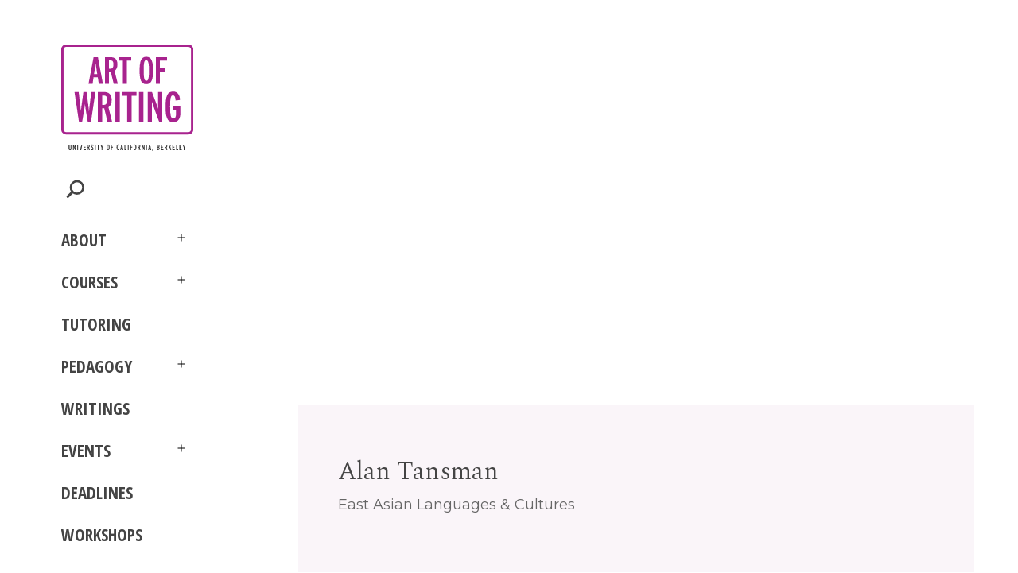

--- FILE ---
content_type: text/html; charset=utf-8
request_url: https://www.google.com/recaptcha/api2/anchor?ar=1&k=6LeumckfAAAAALE3MQRMHi2SR75i71FFZn5nfVKd&co=aHR0cHM6Ly9hcnRvZndyaXRpbmcuYmVya2VsZXkuZWR1OjQ0Mw..&hl=en&v=PoyoqOPhxBO7pBk68S4YbpHZ&size=invisible&anchor-ms=20000&execute-ms=30000&cb=tt6frsfegxor
body_size: 48638
content:
<!DOCTYPE HTML><html dir="ltr" lang="en"><head><meta http-equiv="Content-Type" content="text/html; charset=UTF-8">
<meta http-equiv="X-UA-Compatible" content="IE=edge">
<title>reCAPTCHA</title>
<style type="text/css">
/* cyrillic-ext */
@font-face {
  font-family: 'Roboto';
  font-style: normal;
  font-weight: 400;
  font-stretch: 100%;
  src: url(//fonts.gstatic.com/s/roboto/v48/KFO7CnqEu92Fr1ME7kSn66aGLdTylUAMa3GUBHMdazTgWw.woff2) format('woff2');
  unicode-range: U+0460-052F, U+1C80-1C8A, U+20B4, U+2DE0-2DFF, U+A640-A69F, U+FE2E-FE2F;
}
/* cyrillic */
@font-face {
  font-family: 'Roboto';
  font-style: normal;
  font-weight: 400;
  font-stretch: 100%;
  src: url(//fonts.gstatic.com/s/roboto/v48/KFO7CnqEu92Fr1ME7kSn66aGLdTylUAMa3iUBHMdazTgWw.woff2) format('woff2');
  unicode-range: U+0301, U+0400-045F, U+0490-0491, U+04B0-04B1, U+2116;
}
/* greek-ext */
@font-face {
  font-family: 'Roboto';
  font-style: normal;
  font-weight: 400;
  font-stretch: 100%;
  src: url(//fonts.gstatic.com/s/roboto/v48/KFO7CnqEu92Fr1ME7kSn66aGLdTylUAMa3CUBHMdazTgWw.woff2) format('woff2');
  unicode-range: U+1F00-1FFF;
}
/* greek */
@font-face {
  font-family: 'Roboto';
  font-style: normal;
  font-weight: 400;
  font-stretch: 100%;
  src: url(//fonts.gstatic.com/s/roboto/v48/KFO7CnqEu92Fr1ME7kSn66aGLdTylUAMa3-UBHMdazTgWw.woff2) format('woff2');
  unicode-range: U+0370-0377, U+037A-037F, U+0384-038A, U+038C, U+038E-03A1, U+03A3-03FF;
}
/* math */
@font-face {
  font-family: 'Roboto';
  font-style: normal;
  font-weight: 400;
  font-stretch: 100%;
  src: url(//fonts.gstatic.com/s/roboto/v48/KFO7CnqEu92Fr1ME7kSn66aGLdTylUAMawCUBHMdazTgWw.woff2) format('woff2');
  unicode-range: U+0302-0303, U+0305, U+0307-0308, U+0310, U+0312, U+0315, U+031A, U+0326-0327, U+032C, U+032F-0330, U+0332-0333, U+0338, U+033A, U+0346, U+034D, U+0391-03A1, U+03A3-03A9, U+03B1-03C9, U+03D1, U+03D5-03D6, U+03F0-03F1, U+03F4-03F5, U+2016-2017, U+2034-2038, U+203C, U+2040, U+2043, U+2047, U+2050, U+2057, U+205F, U+2070-2071, U+2074-208E, U+2090-209C, U+20D0-20DC, U+20E1, U+20E5-20EF, U+2100-2112, U+2114-2115, U+2117-2121, U+2123-214F, U+2190, U+2192, U+2194-21AE, U+21B0-21E5, U+21F1-21F2, U+21F4-2211, U+2213-2214, U+2216-22FF, U+2308-230B, U+2310, U+2319, U+231C-2321, U+2336-237A, U+237C, U+2395, U+239B-23B7, U+23D0, U+23DC-23E1, U+2474-2475, U+25AF, U+25B3, U+25B7, U+25BD, U+25C1, U+25CA, U+25CC, U+25FB, U+266D-266F, U+27C0-27FF, U+2900-2AFF, U+2B0E-2B11, U+2B30-2B4C, U+2BFE, U+3030, U+FF5B, U+FF5D, U+1D400-1D7FF, U+1EE00-1EEFF;
}
/* symbols */
@font-face {
  font-family: 'Roboto';
  font-style: normal;
  font-weight: 400;
  font-stretch: 100%;
  src: url(//fonts.gstatic.com/s/roboto/v48/KFO7CnqEu92Fr1ME7kSn66aGLdTylUAMaxKUBHMdazTgWw.woff2) format('woff2');
  unicode-range: U+0001-000C, U+000E-001F, U+007F-009F, U+20DD-20E0, U+20E2-20E4, U+2150-218F, U+2190, U+2192, U+2194-2199, U+21AF, U+21E6-21F0, U+21F3, U+2218-2219, U+2299, U+22C4-22C6, U+2300-243F, U+2440-244A, U+2460-24FF, U+25A0-27BF, U+2800-28FF, U+2921-2922, U+2981, U+29BF, U+29EB, U+2B00-2BFF, U+4DC0-4DFF, U+FFF9-FFFB, U+10140-1018E, U+10190-1019C, U+101A0, U+101D0-101FD, U+102E0-102FB, U+10E60-10E7E, U+1D2C0-1D2D3, U+1D2E0-1D37F, U+1F000-1F0FF, U+1F100-1F1AD, U+1F1E6-1F1FF, U+1F30D-1F30F, U+1F315, U+1F31C, U+1F31E, U+1F320-1F32C, U+1F336, U+1F378, U+1F37D, U+1F382, U+1F393-1F39F, U+1F3A7-1F3A8, U+1F3AC-1F3AF, U+1F3C2, U+1F3C4-1F3C6, U+1F3CA-1F3CE, U+1F3D4-1F3E0, U+1F3ED, U+1F3F1-1F3F3, U+1F3F5-1F3F7, U+1F408, U+1F415, U+1F41F, U+1F426, U+1F43F, U+1F441-1F442, U+1F444, U+1F446-1F449, U+1F44C-1F44E, U+1F453, U+1F46A, U+1F47D, U+1F4A3, U+1F4B0, U+1F4B3, U+1F4B9, U+1F4BB, U+1F4BF, U+1F4C8-1F4CB, U+1F4D6, U+1F4DA, U+1F4DF, U+1F4E3-1F4E6, U+1F4EA-1F4ED, U+1F4F7, U+1F4F9-1F4FB, U+1F4FD-1F4FE, U+1F503, U+1F507-1F50B, U+1F50D, U+1F512-1F513, U+1F53E-1F54A, U+1F54F-1F5FA, U+1F610, U+1F650-1F67F, U+1F687, U+1F68D, U+1F691, U+1F694, U+1F698, U+1F6AD, U+1F6B2, U+1F6B9-1F6BA, U+1F6BC, U+1F6C6-1F6CF, U+1F6D3-1F6D7, U+1F6E0-1F6EA, U+1F6F0-1F6F3, U+1F6F7-1F6FC, U+1F700-1F7FF, U+1F800-1F80B, U+1F810-1F847, U+1F850-1F859, U+1F860-1F887, U+1F890-1F8AD, U+1F8B0-1F8BB, U+1F8C0-1F8C1, U+1F900-1F90B, U+1F93B, U+1F946, U+1F984, U+1F996, U+1F9E9, U+1FA00-1FA6F, U+1FA70-1FA7C, U+1FA80-1FA89, U+1FA8F-1FAC6, U+1FACE-1FADC, U+1FADF-1FAE9, U+1FAF0-1FAF8, U+1FB00-1FBFF;
}
/* vietnamese */
@font-face {
  font-family: 'Roboto';
  font-style: normal;
  font-weight: 400;
  font-stretch: 100%;
  src: url(//fonts.gstatic.com/s/roboto/v48/KFO7CnqEu92Fr1ME7kSn66aGLdTylUAMa3OUBHMdazTgWw.woff2) format('woff2');
  unicode-range: U+0102-0103, U+0110-0111, U+0128-0129, U+0168-0169, U+01A0-01A1, U+01AF-01B0, U+0300-0301, U+0303-0304, U+0308-0309, U+0323, U+0329, U+1EA0-1EF9, U+20AB;
}
/* latin-ext */
@font-face {
  font-family: 'Roboto';
  font-style: normal;
  font-weight: 400;
  font-stretch: 100%;
  src: url(//fonts.gstatic.com/s/roboto/v48/KFO7CnqEu92Fr1ME7kSn66aGLdTylUAMa3KUBHMdazTgWw.woff2) format('woff2');
  unicode-range: U+0100-02BA, U+02BD-02C5, U+02C7-02CC, U+02CE-02D7, U+02DD-02FF, U+0304, U+0308, U+0329, U+1D00-1DBF, U+1E00-1E9F, U+1EF2-1EFF, U+2020, U+20A0-20AB, U+20AD-20C0, U+2113, U+2C60-2C7F, U+A720-A7FF;
}
/* latin */
@font-face {
  font-family: 'Roboto';
  font-style: normal;
  font-weight: 400;
  font-stretch: 100%;
  src: url(//fonts.gstatic.com/s/roboto/v48/KFO7CnqEu92Fr1ME7kSn66aGLdTylUAMa3yUBHMdazQ.woff2) format('woff2');
  unicode-range: U+0000-00FF, U+0131, U+0152-0153, U+02BB-02BC, U+02C6, U+02DA, U+02DC, U+0304, U+0308, U+0329, U+2000-206F, U+20AC, U+2122, U+2191, U+2193, U+2212, U+2215, U+FEFF, U+FFFD;
}
/* cyrillic-ext */
@font-face {
  font-family: 'Roboto';
  font-style: normal;
  font-weight: 500;
  font-stretch: 100%;
  src: url(//fonts.gstatic.com/s/roboto/v48/KFO7CnqEu92Fr1ME7kSn66aGLdTylUAMa3GUBHMdazTgWw.woff2) format('woff2');
  unicode-range: U+0460-052F, U+1C80-1C8A, U+20B4, U+2DE0-2DFF, U+A640-A69F, U+FE2E-FE2F;
}
/* cyrillic */
@font-face {
  font-family: 'Roboto';
  font-style: normal;
  font-weight: 500;
  font-stretch: 100%;
  src: url(//fonts.gstatic.com/s/roboto/v48/KFO7CnqEu92Fr1ME7kSn66aGLdTylUAMa3iUBHMdazTgWw.woff2) format('woff2');
  unicode-range: U+0301, U+0400-045F, U+0490-0491, U+04B0-04B1, U+2116;
}
/* greek-ext */
@font-face {
  font-family: 'Roboto';
  font-style: normal;
  font-weight: 500;
  font-stretch: 100%;
  src: url(//fonts.gstatic.com/s/roboto/v48/KFO7CnqEu92Fr1ME7kSn66aGLdTylUAMa3CUBHMdazTgWw.woff2) format('woff2');
  unicode-range: U+1F00-1FFF;
}
/* greek */
@font-face {
  font-family: 'Roboto';
  font-style: normal;
  font-weight: 500;
  font-stretch: 100%;
  src: url(//fonts.gstatic.com/s/roboto/v48/KFO7CnqEu92Fr1ME7kSn66aGLdTylUAMa3-UBHMdazTgWw.woff2) format('woff2');
  unicode-range: U+0370-0377, U+037A-037F, U+0384-038A, U+038C, U+038E-03A1, U+03A3-03FF;
}
/* math */
@font-face {
  font-family: 'Roboto';
  font-style: normal;
  font-weight: 500;
  font-stretch: 100%;
  src: url(//fonts.gstatic.com/s/roboto/v48/KFO7CnqEu92Fr1ME7kSn66aGLdTylUAMawCUBHMdazTgWw.woff2) format('woff2');
  unicode-range: U+0302-0303, U+0305, U+0307-0308, U+0310, U+0312, U+0315, U+031A, U+0326-0327, U+032C, U+032F-0330, U+0332-0333, U+0338, U+033A, U+0346, U+034D, U+0391-03A1, U+03A3-03A9, U+03B1-03C9, U+03D1, U+03D5-03D6, U+03F0-03F1, U+03F4-03F5, U+2016-2017, U+2034-2038, U+203C, U+2040, U+2043, U+2047, U+2050, U+2057, U+205F, U+2070-2071, U+2074-208E, U+2090-209C, U+20D0-20DC, U+20E1, U+20E5-20EF, U+2100-2112, U+2114-2115, U+2117-2121, U+2123-214F, U+2190, U+2192, U+2194-21AE, U+21B0-21E5, U+21F1-21F2, U+21F4-2211, U+2213-2214, U+2216-22FF, U+2308-230B, U+2310, U+2319, U+231C-2321, U+2336-237A, U+237C, U+2395, U+239B-23B7, U+23D0, U+23DC-23E1, U+2474-2475, U+25AF, U+25B3, U+25B7, U+25BD, U+25C1, U+25CA, U+25CC, U+25FB, U+266D-266F, U+27C0-27FF, U+2900-2AFF, U+2B0E-2B11, U+2B30-2B4C, U+2BFE, U+3030, U+FF5B, U+FF5D, U+1D400-1D7FF, U+1EE00-1EEFF;
}
/* symbols */
@font-face {
  font-family: 'Roboto';
  font-style: normal;
  font-weight: 500;
  font-stretch: 100%;
  src: url(//fonts.gstatic.com/s/roboto/v48/KFO7CnqEu92Fr1ME7kSn66aGLdTylUAMaxKUBHMdazTgWw.woff2) format('woff2');
  unicode-range: U+0001-000C, U+000E-001F, U+007F-009F, U+20DD-20E0, U+20E2-20E4, U+2150-218F, U+2190, U+2192, U+2194-2199, U+21AF, U+21E6-21F0, U+21F3, U+2218-2219, U+2299, U+22C4-22C6, U+2300-243F, U+2440-244A, U+2460-24FF, U+25A0-27BF, U+2800-28FF, U+2921-2922, U+2981, U+29BF, U+29EB, U+2B00-2BFF, U+4DC0-4DFF, U+FFF9-FFFB, U+10140-1018E, U+10190-1019C, U+101A0, U+101D0-101FD, U+102E0-102FB, U+10E60-10E7E, U+1D2C0-1D2D3, U+1D2E0-1D37F, U+1F000-1F0FF, U+1F100-1F1AD, U+1F1E6-1F1FF, U+1F30D-1F30F, U+1F315, U+1F31C, U+1F31E, U+1F320-1F32C, U+1F336, U+1F378, U+1F37D, U+1F382, U+1F393-1F39F, U+1F3A7-1F3A8, U+1F3AC-1F3AF, U+1F3C2, U+1F3C4-1F3C6, U+1F3CA-1F3CE, U+1F3D4-1F3E0, U+1F3ED, U+1F3F1-1F3F3, U+1F3F5-1F3F7, U+1F408, U+1F415, U+1F41F, U+1F426, U+1F43F, U+1F441-1F442, U+1F444, U+1F446-1F449, U+1F44C-1F44E, U+1F453, U+1F46A, U+1F47D, U+1F4A3, U+1F4B0, U+1F4B3, U+1F4B9, U+1F4BB, U+1F4BF, U+1F4C8-1F4CB, U+1F4D6, U+1F4DA, U+1F4DF, U+1F4E3-1F4E6, U+1F4EA-1F4ED, U+1F4F7, U+1F4F9-1F4FB, U+1F4FD-1F4FE, U+1F503, U+1F507-1F50B, U+1F50D, U+1F512-1F513, U+1F53E-1F54A, U+1F54F-1F5FA, U+1F610, U+1F650-1F67F, U+1F687, U+1F68D, U+1F691, U+1F694, U+1F698, U+1F6AD, U+1F6B2, U+1F6B9-1F6BA, U+1F6BC, U+1F6C6-1F6CF, U+1F6D3-1F6D7, U+1F6E0-1F6EA, U+1F6F0-1F6F3, U+1F6F7-1F6FC, U+1F700-1F7FF, U+1F800-1F80B, U+1F810-1F847, U+1F850-1F859, U+1F860-1F887, U+1F890-1F8AD, U+1F8B0-1F8BB, U+1F8C0-1F8C1, U+1F900-1F90B, U+1F93B, U+1F946, U+1F984, U+1F996, U+1F9E9, U+1FA00-1FA6F, U+1FA70-1FA7C, U+1FA80-1FA89, U+1FA8F-1FAC6, U+1FACE-1FADC, U+1FADF-1FAE9, U+1FAF0-1FAF8, U+1FB00-1FBFF;
}
/* vietnamese */
@font-face {
  font-family: 'Roboto';
  font-style: normal;
  font-weight: 500;
  font-stretch: 100%;
  src: url(//fonts.gstatic.com/s/roboto/v48/KFO7CnqEu92Fr1ME7kSn66aGLdTylUAMa3OUBHMdazTgWw.woff2) format('woff2');
  unicode-range: U+0102-0103, U+0110-0111, U+0128-0129, U+0168-0169, U+01A0-01A1, U+01AF-01B0, U+0300-0301, U+0303-0304, U+0308-0309, U+0323, U+0329, U+1EA0-1EF9, U+20AB;
}
/* latin-ext */
@font-face {
  font-family: 'Roboto';
  font-style: normal;
  font-weight: 500;
  font-stretch: 100%;
  src: url(//fonts.gstatic.com/s/roboto/v48/KFO7CnqEu92Fr1ME7kSn66aGLdTylUAMa3KUBHMdazTgWw.woff2) format('woff2');
  unicode-range: U+0100-02BA, U+02BD-02C5, U+02C7-02CC, U+02CE-02D7, U+02DD-02FF, U+0304, U+0308, U+0329, U+1D00-1DBF, U+1E00-1E9F, U+1EF2-1EFF, U+2020, U+20A0-20AB, U+20AD-20C0, U+2113, U+2C60-2C7F, U+A720-A7FF;
}
/* latin */
@font-face {
  font-family: 'Roboto';
  font-style: normal;
  font-weight: 500;
  font-stretch: 100%;
  src: url(//fonts.gstatic.com/s/roboto/v48/KFO7CnqEu92Fr1ME7kSn66aGLdTylUAMa3yUBHMdazQ.woff2) format('woff2');
  unicode-range: U+0000-00FF, U+0131, U+0152-0153, U+02BB-02BC, U+02C6, U+02DA, U+02DC, U+0304, U+0308, U+0329, U+2000-206F, U+20AC, U+2122, U+2191, U+2193, U+2212, U+2215, U+FEFF, U+FFFD;
}
/* cyrillic-ext */
@font-face {
  font-family: 'Roboto';
  font-style: normal;
  font-weight: 900;
  font-stretch: 100%;
  src: url(//fonts.gstatic.com/s/roboto/v48/KFO7CnqEu92Fr1ME7kSn66aGLdTylUAMa3GUBHMdazTgWw.woff2) format('woff2');
  unicode-range: U+0460-052F, U+1C80-1C8A, U+20B4, U+2DE0-2DFF, U+A640-A69F, U+FE2E-FE2F;
}
/* cyrillic */
@font-face {
  font-family: 'Roboto';
  font-style: normal;
  font-weight: 900;
  font-stretch: 100%;
  src: url(//fonts.gstatic.com/s/roboto/v48/KFO7CnqEu92Fr1ME7kSn66aGLdTylUAMa3iUBHMdazTgWw.woff2) format('woff2');
  unicode-range: U+0301, U+0400-045F, U+0490-0491, U+04B0-04B1, U+2116;
}
/* greek-ext */
@font-face {
  font-family: 'Roboto';
  font-style: normal;
  font-weight: 900;
  font-stretch: 100%;
  src: url(//fonts.gstatic.com/s/roboto/v48/KFO7CnqEu92Fr1ME7kSn66aGLdTylUAMa3CUBHMdazTgWw.woff2) format('woff2');
  unicode-range: U+1F00-1FFF;
}
/* greek */
@font-face {
  font-family: 'Roboto';
  font-style: normal;
  font-weight: 900;
  font-stretch: 100%;
  src: url(//fonts.gstatic.com/s/roboto/v48/KFO7CnqEu92Fr1ME7kSn66aGLdTylUAMa3-UBHMdazTgWw.woff2) format('woff2');
  unicode-range: U+0370-0377, U+037A-037F, U+0384-038A, U+038C, U+038E-03A1, U+03A3-03FF;
}
/* math */
@font-face {
  font-family: 'Roboto';
  font-style: normal;
  font-weight: 900;
  font-stretch: 100%;
  src: url(//fonts.gstatic.com/s/roboto/v48/KFO7CnqEu92Fr1ME7kSn66aGLdTylUAMawCUBHMdazTgWw.woff2) format('woff2');
  unicode-range: U+0302-0303, U+0305, U+0307-0308, U+0310, U+0312, U+0315, U+031A, U+0326-0327, U+032C, U+032F-0330, U+0332-0333, U+0338, U+033A, U+0346, U+034D, U+0391-03A1, U+03A3-03A9, U+03B1-03C9, U+03D1, U+03D5-03D6, U+03F0-03F1, U+03F4-03F5, U+2016-2017, U+2034-2038, U+203C, U+2040, U+2043, U+2047, U+2050, U+2057, U+205F, U+2070-2071, U+2074-208E, U+2090-209C, U+20D0-20DC, U+20E1, U+20E5-20EF, U+2100-2112, U+2114-2115, U+2117-2121, U+2123-214F, U+2190, U+2192, U+2194-21AE, U+21B0-21E5, U+21F1-21F2, U+21F4-2211, U+2213-2214, U+2216-22FF, U+2308-230B, U+2310, U+2319, U+231C-2321, U+2336-237A, U+237C, U+2395, U+239B-23B7, U+23D0, U+23DC-23E1, U+2474-2475, U+25AF, U+25B3, U+25B7, U+25BD, U+25C1, U+25CA, U+25CC, U+25FB, U+266D-266F, U+27C0-27FF, U+2900-2AFF, U+2B0E-2B11, U+2B30-2B4C, U+2BFE, U+3030, U+FF5B, U+FF5D, U+1D400-1D7FF, U+1EE00-1EEFF;
}
/* symbols */
@font-face {
  font-family: 'Roboto';
  font-style: normal;
  font-weight: 900;
  font-stretch: 100%;
  src: url(//fonts.gstatic.com/s/roboto/v48/KFO7CnqEu92Fr1ME7kSn66aGLdTylUAMaxKUBHMdazTgWw.woff2) format('woff2');
  unicode-range: U+0001-000C, U+000E-001F, U+007F-009F, U+20DD-20E0, U+20E2-20E4, U+2150-218F, U+2190, U+2192, U+2194-2199, U+21AF, U+21E6-21F0, U+21F3, U+2218-2219, U+2299, U+22C4-22C6, U+2300-243F, U+2440-244A, U+2460-24FF, U+25A0-27BF, U+2800-28FF, U+2921-2922, U+2981, U+29BF, U+29EB, U+2B00-2BFF, U+4DC0-4DFF, U+FFF9-FFFB, U+10140-1018E, U+10190-1019C, U+101A0, U+101D0-101FD, U+102E0-102FB, U+10E60-10E7E, U+1D2C0-1D2D3, U+1D2E0-1D37F, U+1F000-1F0FF, U+1F100-1F1AD, U+1F1E6-1F1FF, U+1F30D-1F30F, U+1F315, U+1F31C, U+1F31E, U+1F320-1F32C, U+1F336, U+1F378, U+1F37D, U+1F382, U+1F393-1F39F, U+1F3A7-1F3A8, U+1F3AC-1F3AF, U+1F3C2, U+1F3C4-1F3C6, U+1F3CA-1F3CE, U+1F3D4-1F3E0, U+1F3ED, U+1F3F1-1F3F3, U+1F3F5-1F3F7, U+1F408, U+1F415, U+1F41F, U+1F426, U+1F43F, U+1F441-1F442, U+1F444, U+1F446-1F449, U+1F44C-1F44E, U+1F453, U+1F46A, U+1F47D, U+1F4A3, U+1F4B0, U+1F4B3, U+1F4B9, U+1F4BB, U+1F4BF, U+1F4C8-1F4CB, U+1F4D6, U+1F4DA, U+1F4DF, U+1F4E3-1F4E6, U+1F4EA-1F4ED, U+1F4F7, U+1F4F9-1F4FB, U+1F4FD-1F4FE, U+1F503, U+1F507-1F50B, U+1F50D, U+1F512-1F513, U+1F53E-1F54A, U+1F54F-1F5FA, U+1F610, U+1F650-1F67F, U+1F687, U+1F68D, U+1F691, U+1F694, U+1F698, U+1F6AD, U+1F6B2, U+1F6B9-1F6BA, U+1F6BC, U+1F6C6-1F6CF, U+1F6D3-1F6D7, U+1F6E0-1F6EA, U+1F6F0-1F6F3, U+1F6F7-1F6FC, U+1F700-1F7FF, U+1F800-1F80B, U+1F810-1F847, U+1F850-1F859, U+1F860-1F887, U+1F890-1F8AD, U+1F8B0-1F8BB, U+1F8C0-1F8C1, U+1F900-1F90B, U+1F93B, U+1F946, U+1F984, U+1F996, U+1F9E9, U+1FA00-1FA6F, U+1FA70-1FA7C, U+1FA80-1FA89, U+1FA8F-1FAC6, U+1FACE-1FADC, U+1FADF-1FAE9, U+1FAF0-1FAF8, U+1FB00-1FBFF;
}
/* vietnamese */
@font-face {
  font-family: 'Roboto';
  font-style: normal;
  font-weight: 900;
  font-stretch: 100%;
  src: url(//fonts.gstatic.com/s/roboto/v48/KFO7CnqEu92Fr1ME7kSn66aGLdTylUAMa3OUBHMdazTgWw.woff2) format('woff2');
  unicode-range: U+0102-0103, U+0110-0111, U+0128-0129, U+0168-0169, U+01A0-01A1, U+01AF-01B0, U+0300-0301, U+0303-0304, U+0308-0309, U+0323, U+0329, U+1EA0-1EF9, U+20AB;
}
/* latin-ext */
@font-face {
  font-family: 'Roboto';
  font-style: normal;
  font-weight: 900;
  font-stretch: 100%;
  src: url(//fonts.gstatic.com/s/roboto/v48/KFO7CnqEu92Fr1ME7kSn66aGLdTylUAMa3KUBHMdazTgWw.woff2) format('woff2');
  unicode-range: U+0100-02BA, U+02BD-02C5, U+02C7-02CC, U+02CE-02D7, U+02DD-02FF, U+0304, U+0308, U+0329, U+1D00-1DBF, U+1E00-1E9F, U+1EF2-1EFF, U+2020, U+20A0-20AB, U+20AD-20C0, U+2113, U+2C60-2C7F, U+A720-A7FF;
}
/* latin */
@font-face {
  font-family: 'Roboto';
  font-style: normal;
  font-weight: 900;
  font-stretch: 100%;
  src: url(//fonts.gstatic.com/s/roboto/v48/KFO7CnqEu92Fr1ME7kSn66aGLdTylUAMa3yUBHMdazQ.woff2) format('woff2');
  unicode-range: U+0000-00FF, U+0131, U+0152-0153, U+02BB-02BC, U+02C6, U+02DA, U+02DC, U+0304, U+0308, U+0329, U+2000-206F, U+20AC, U+2122, U+2191, U+2193, U+2212, U+2215, U+FEFF, U+FFFD;
}

</style>
<link rel="stylesheet" type="text/css" href="https://www.gstatic.com/recaptcha/releases/PoyoqOPhxBO7pBk68S4YbpHZ/styles__ltr.css">
<script nonce="s3Qjn9HRNdNNmWZz_o3_-Q" type="text/javascript">window['__recaptcha_api'] = 'https://www.google.com/recaptcha/api2/';</script>
<script type="text/javascript" src="https://www.gstatic.com/recaptcha/releases/PoyoqOPhxBO7pBk68S4YbpHZ/recaptcha__en.js" nonce="s3Qjn9HRNdNNmWZz_o3_-Q">
      
    </script></head>
<body><div id="rc-anchor-alert" class="rc-anchor-alert"></div>
<input type="hidden" id="recaptcha-token" value="[base64]">
<script type="text/javascript" nonce="s3Qjn9HRNdNNmWZz_o3_-Q">
      recaptcha.anchor.Main.init("[\x22ainput\x22,[\x22bgdata\x22,\x22\x22,\[base64]/[base64]/[base64]/[base64]/[base64]/[base64]/[base64]/[base64]/[base64]/[base64]\\u003d\x22,\[base64]\x22,\x22w4Jvw7HCgcOww5rCm3h7YRjDrMOnTHxHQMKvw7c1NG/CisOPwrXCrAVFw48yfUkVwrYew7LCg8KOwq8OwrrCgcO3wrxNwrQiw6JLLV/DpCxZIBFPw5w/VFNaHMK7woLDuhB5VmUnwqLDu8KRNw8QHkYJwpLDn8Kdw6bCjMOwwrAGw5zDpcOZwptdaMKYw5HDr8KxwrbCgGBtw5jClMK/f8O/M8KXw6DDpcORS8O5bDwgfArDoSM/w7IqwqHDg03DqA/CncOKw5TDnwfDscOcSj/DqhtmwoQ/O8ODDkTDqFTCgGtHIMOMFDbCpTtww4DChgcKw5HChjXDoVtVwrhBfhYnwoEUwpxQWCDDkW95dcOsw4EVwr/Dn8KuHMOyRMKfw5rDmsOhTHBmw5vDp8K0w4Nlw6DCs3PCp8OMw4lKwphsw4/[base64]/Dv3HDgsObE8O9W8OWwrhmCsK9dcKTw7IZwqLDkgZNwoEdE8Olwp7DgcOSfcOeZcOnQgDCusKbfMOow5dvw7J4J287TcKqwoPCr3bDqmzDoHLDjMO2wphywrJ+wo/CqWJ7Nk5Lw7ZsYijCow80UAnCoT3CsmR2BwAFI0HCpcO2K8O7aMOrw47CiCDDicK6JMOaw61tUcOlTl3CrMK+NV9xLcOLBFnDuMO2eAbCl8K1w7vDocOjD8KEIsKbdGZMBDjDscKrJhPCs8K1w7/CisO+ZT7Crzs/FcKDDVLCp8O5w5c+McKfw5ZiE8KPPMKyw6jDtMKFwpTCssOxw7lscMKIwpUGNSQDwprCtMOXAzhdeihTwpUPwoFsYcKGWMKow49zEsKwwrM9w4J7wpbCslEWw6Vow6A/IXoqwqzCsERuSsOhw7Jlw5QLw7V0acOHw5jDqsK/w4A8W8OBM0PDtwPDs8ORwqTDuE/CqHXDmcKTw6TCsBHDui/DtxXDssKLwozChcOdAsKrw6k/[base64]/w5VSasKrwrfDqMKUw47DqsKnE8K4IUPDjMK0ZgRhB8O5ehfDg8KFZMO+NjxSMMOVCV8DwpLDtDksf8KLw5Iqw5DCuMKJworCn8K+w5/CkEbColDCvcKkKh4vcxgUwqfCv3bDuWrChQ/[base64]/DjlkeUS4dScKUwqFkwqnDtMK3wqvDpQrCplI8woovT8KKwo3CkMKCw6jCljcMw41xB8KYwrXCscOLdmMHwr8sLsOkRcK6w7I9bj/Dgxwiw7XCisOYfnQXLUrCncKMAMKPwonDkMOmHMKew4d0A8OrfT7DlFbDvMKzbMOxw4XDk8KGwrQ1Z2MOwrtLSXTCkcOQw79Ofi/[base64]/w7LDtmPDvsOFwrd/w5U+LVLChHcpW03CsFjCnsKoKcO6AcKkwrDCnsOSwpRSMsOqwqF+SmLDncKOBSbCmTltDU7DpMOPw6HDksO/woEkwoDCjMKPw5FOw4V4w4onw73Cnw5yw78Twr8Bw5QdScKOWsKkQMKFw7wxM8KnwrlWccO7w5cFwqVxwrYiw6XCgsOIPcOOw7zCqT82wphYw7Q1fV1Ww4jDkcKSwr7DliTCr8OcEcKjw60VAsO0wrxyfWPCj8OGwp/[base64]/w67CnnR4S8OHw68eA8KQbm/Co8OowqbChsKPwpB1GmAOEGg9fzxpWsOCw4wgBiHCqsOAF8OWwrkPOn3DkxLCs3/DgcKtw5/ChkU7QWYHw5l/[base64]/[base64]/DoXbDpMKCwrNyw6TCgMKdEG7DpgzDkcKwIDLCj1jCp8Ouw7w7NcOCFlMIwoDCrHfDtk/DqMKyWsKiw7TDq2UXZlvCuDXCgVbCnSJKVAnChMO0wqc5w4/[base64]/w4sNX2bDucO3wrHDu3bDu8OWfcOGw48FFDd7JwvDshNRwrvDnMO4LhXDlMKZOi9oHcODw67Dj8Kxw7HChDPCrMOALWLCsMKvw5sKwovDmh3DjsKfN8K6w444ODIQw5DChkttfQHCkycdT0MJwqQvwrbDl8OVw6FXFBc4agR7wo7CnkjCrkNpBsKvIgLDv8ObVijDjx/[base64]/CpjMnw4oWwpHDk8KQwrLDqcOCfSpnwqxEYMKaZQsaMQLDlTlNcFVIw4kyT39jYFVGW1BlBBEzwqgsF0LDsMK9bsOTw6TDqCTCpsKnFsO6JVlAwrzDp8KDegUHwpMwScK/wrLDnAXDjMOXRk7DksOKw47DisOBwoIcwqDCq8Oua0Ipw6bChGzCnyXColoISmYGTR48wpnCnsO3wr89w6vCsMKxbmnDvMKNaEjCuxTDqCPDvSx4w780w7DCkDtowoDCjx9GH3bChywwZw/DszcNw4vCm8OkGsObwqnCj8KbOcOvKcKHw4kmwpBcwrPDmSXCpFBMwqrCkjAYwrDCmw3CnsOgEcOdOWxqAsK5KSU5w5zCj8Oqw491f8KAYHHCjAXDmBjCnsKxKVVZe8OQwpDCqVjCpcKiwo3DnXsQWG3Co8Kkw6XCjcOTw4fCvUp6wpnDpMO/[base64]/[base64]/DksKuakHCtjI2w4M1CsK5RMO/M8KFwpIsw7TCnQZUw5kewp0aw4QHwp1ZRsKaHEUSwo9qwrxIISbCjcOkw77ColAww4p5I8O8w5PDpMOwb2xtwqvCrG7Ci3/DpMKpWUMLwpHCoDM7wr/[base64]/DgsKrN8Khw79IfcOcS8K1w7/CgMOkwow7dMOSwq3DrwvDgcO9wq/DiMK1Cmw1bhrDiRXCvDMNEcOXACPDoMOyw7k7Gl8gw4PCnMKyXRbDoXkZw4nCtQpaWsKqaMOgw6xwwpNLYCASwq/[base64]/[base64]/Dk8KDworDscOZEcKmVMO7wqNABsOrAsOQd1HCn8Khw7fDjDnCq8KawpEmw6LChsKNwrzDrG98wqbCnsO3BsOSG8OTI8O/QMKiw4lnw4TCjMOaw4fDvsObwoTDucK2YsK3w4c9wotvPMKSw7cNwqfDiAkNXQkPwroCw7lQJh4qW8OCw4bDkMKGw5bDnD3DmR05KsKHZsOdTMOHw5LChsOEDRDDvHVlIDTDp8KyK8ObCVsofsOcMFDDrsO+C8KIwrnCrcOnKsKiw6/DgU7DnTfCkmfDvcKOw5LDnsKSLkw6KF13Mh/CtMOBw4vCrsKlwoDDm8OmX8OzORptH107wot3JsOtcUDCqcKVw5obw5HCqwMswovCj8KZwq/Cph3DocOkw6vCt8OTwr93woh+a8KOwpDDjMKbZ8OCLMOSwp/CvcOgHHHChCjDumXCrcOXw61HVRlIWsOuwrMsKcKdwqrDnsOdYy3DmcO4U8OPwqLCqcKWU8K4aTgbRHLCisOqHcK2ZVlOw5jCiTpGH8O7DSlswr7Dr8OpZn3Cq8KYw5JmGcKSc8OpwpEQw5FtYMOew6kHKVEdfF5QKn/DkMOyLsKqbHjDvMOxccKaVn9ew4HDosOSHcKCYCbDncO4w7M+IsKSw752w6AiVjtoLMK+LUbCryzCn8ODD8ObMTLCmcOUwpR4wpwdwq3DucOmwpfCt3NAw6sJwqxzdsO3LsO+bwxWHcKWw63CrxxRTyHDl8OQVmsgfcKBCDoJwp0FTlrDoMOUH8KnQg/DmlrCi2MMNcO5wr0IbggHCHTDl8OPJlzClsO7wpNZHMKBwoLDh8OSTcKVcsKfwozDpsOBwpDDh0gyw7rClsKSecK8QcKzIsKEClrCvHLDgsOCDcOPNjQhwrFlwpTCixnDpEs7GsKzPkzCqn4nwqYeI0XDiyfCjhHCoT/DrMOew5rCmMO2wpLChhnDnW/DqMKSwqgeHsOqw4Jzw4fDq1BtwqhQAXLDnADDgMONwoVzEHvChHfChsKCFGvCo04aDQB/woUYVMKQw6/[base64]/DjBo+O8KxCsKAQ8K2C8OJExIua8OLw6zCksOQwq3CjMOEPnxCKcKteENIwpjDmsKTwrfDhsKIWMOIMC9KU0wDc2IYecOdVMOTwqXCscKKwoAqw6zCq8Knw7Vce8OeQMOiXMOyw5Qsw6bCsMOEwq/Cs8OSwoFZZm/Cjn7DhsO6W2fDpMKgw53ClmXDqmjCtcO9wrMnJsOzcMO0w5nCmhjCsRdlwqPDkMKRSMOQw6zDv8OAw5p/G8O9w4zDj8OCNMKwwot8dcKCWgLDj8KCw6/CkCY4w4HDo8OQRG/DjlPDhcK1w70uw7weOMKpw7pYIcKuSQnCjMO8AR3CkDXDnAdGN8KZb0jDkAzCmDXClyDCqFfClkIjYcKOQMK0wrnDm8Ovwq3DhwbDmGHCjknCvsKZw6oNPjXDjyHDhjvCk8KJPsOYw61/w5VyesOAeUlSwp5AfnIJwqvDgMOLL8K0JjTDqWrCr8OHwo7CkjNOwp/[base64]/[base64]/wo7DmQM+OsKIw5nDtsOCwoLCmx9vwq7CtxUQw704w5xww4zDjMONwrMVWMK4HmgzVUTCgS12wpBqHFc3w4TCksKQwo3Ct1s+wo/DgsOWBAnCvcOSw6DDuMKjwofCqmvDncKEVMOwTMK8wpXCssOhw6XCl8Ksw5/DlMKUwoMaUCQ0wrTDvHrChh9PUsKscsKJwpvCi8OOw5YywpLCrcKGw5RYSit0VzBvwr5Mw6DCgcOoSsKxNTLCu8KwwoDCgsOlJcO0X8OfHMKnesKgblXDvx7DugDCjw7CmsO/FUnDq2bDlMKiw69ywpPDli5rwq/DssKHPcKEZ3p/XEsxw51lV8OdwpbDgmMCLMKIwp8Ow6FzS3rCrl1AfmU6BT3CpXtWVxvDmyrDhXtCw5rDo2Z0w5bDtcK2fmBHwp/DvsKzw4Npw45/w7dMCcKkw7/DrgnCmUDCrk8ew7LDq0bClMKBwpAiw7oBAMOmw63CosOZwpMww4whwobCgx3CtksRTSvDiMKWw6zCksKtasOkw4/DvSXDosKvZcOfHnFww4DCp8O0MlMLS8K+QysywrM9wpwrwrE7d8O4OH7CocKTw7w/YMKmajZmwrYPwrHCmjdHVsOFC1HCj8KDM1vCnsKRHRhSwqZrw4UEOcKVw6zCucOPCMKIfTcCw7LDn8OEw4oONsK5wrECw4bDiA4oWsO7Uw7DjMOzUS/DiE/CgUfCvMKrwpvCisK9EhDCncOtDSUwwrkBCxFbw7FeS0/DhTTDqj4INcOUBMKSw67DjhjDvMOow5bDomDDg0nDtkbCl8K/w7huw4IoXkwzLMOIw5TCrTDDvMO3wr/CkGVbPU4AUDbDnxBmw6LDuHdQwqMwdFLCnsKSw47Do8OMd3zCniHClMKgAMOSEjgxwrzDjcKKw57CvFoYOMOeKcO2wqDCnF/ChDrDpGHCnhnCsC1+PsKWM1t+Nggvwoxje8OJw6ICR8KvSzsXaCjDrgjClcKEAyzCnigjGsKbKl/Dq8OsDUrDl8ONC8OnCQY8w4fDr8OlPx/[base64]/DjgXDugXCs1tHX3g7Rywkw695BsKPdMOnw5hcemjCnsOqw7rDjTjCj8OTU1tyCCrDqcKnwpoUw58jworDtVQQf8K3T8KDaXbCgVkxwobDoMKqwp8twolpesOKw5hUw4o/wocUT8K3w4HDi8KnHsKqBGTCiWhJwrTChj7DtMKSw6gcEcKBw6TClFE2HVHCtTR/M3/DrmtNw7/CvcOcw5RPUjQYKsOewoXDi8OkZMKuw6Z6w7E1R8OUwpkMCsKUCVY3CVZEwpHCk8O3wq/[base64]/[base64]/CunHDpMOdw4AEwqp1WV8pw6Ydw4PCowLCtFI9HcOSLHgxwoBrPsKJNsK5w7DCrWhpw6xEwprCnkDDiTXDm8OxOUHDpn3CrnZ9w5QCcxTDpsKBwrgXEMOzw53DmijCmUzCpDUrXsOxXMOwbMOVIwEsGVESwqA0wr7DgSAIJ8O5wp/DoMOzwpo9csOgHMKNw6I4wok6SsKpw7/DnBTDjTnCtMOyRiLCm8K2GcKawoLCqVAaNT/DmgHCvcORw6FNPMOZEcKNwrQrw6x7cVjCj8OfJ8KgNw9Cw5jDmHtsw4FQD03CuBR9w4R8wpRfw58Xbh/Chw7CicOpw6PCncKcw4bDs13ChcO0w49Lw79HwpQza8OtOsOXTcOIKzjCgsOvwonCkwLCtsK4wqYPw4/CrmnDn8K7worDiMO0w5jCscOfUsKqCsOeVGcrwoAmwoB3LA7Cmw/CjmHDuMK6w78UfMKtTHwWwqciLcOxATZdw47CpsKAw4fClMKCw5sKQ8Opw6PCkQbDksOaaMOrMBXCusOpaBzCg8Kdw7pGwrXCsMOMw5ghPzvCt8KkZiYqw7jCqgxcw6jDuDJ+IFoKw4UOwrJnTMOUHXPCoX/Cn8OjwovCjh1Kwr7DpcKww57CssO1W8OTf0TCtsK6wpvCk8OGw7dWwpvChD4OWxZzwpjDjcKQJSMAJ8K0w7F8d0bCqMO+EUXCs11IwroBwrFNw7R0OyQYw5rDrsKDbDzDnRwsw7zCihN9W8OKw7jCnsOyw41gw5lEb8OkNWnCn37DiWUVO8KtwokBw63DtSY/[base64]/Dm0FJw43CumXCpcOpJEASGQJsRG3DoVshwpvDp2rDvcOgw5vDpjHDoMOheMKiw5jCgcKPFMO4KBvDn3AiP8OJe17Dj8OOdMKBHcKYwpvCg8K/[base64]/CgsKHw5sSwoDDh8OJVWw4w4FmwpNqeMKpBHTCmUPDrMKmPlFXB1fDjMKmIBPCs3ZBw58Mw4wgCwIaBWLCo8KHfnbCsMK7QcKIVcOiwowMK8OddHY9wpLCsnjDml8bwqAtFgBiw5Mww5vCvV/CihN8URYow53DjcOQw4oxwrRiN8O6wr0gwonCiMOow6nChzrDt8Ouw5PCiUAkDznCrcO8w7kdfMOqw7tcw6zCv3VNw6pIVVhgL8O2wrJ3wo/CtMKaw5k9U8OLKcKIfMKLOS8cw4YDwpzCmcONw5nDsmXCnl47fjsXwpnCsRcbwrxdFcKnw7MtdsONahFCQnYTfsKGw77ClA0DCsKtwqxEGcOjL8KRw5PDm3t9wozCksOZwoYzw5s1VcKUworCmSbCq8Kvwr/DrMKNUsKgWAbDlyvCv2DDrsKBwr3DsMOdw49Fw7gSw7LDjBPCocO4wqTDmHLDvsKPeEgWwrZIw7d3VsKfwoA9RMOIw4LDpSLDtXnDrW96w69Qwr3CuRLDuMKBbMKJwqLClMKKw5sONhTDhDhdwoR/wqBfwptIwr5/OsKMJBvCrsOKw4jCvMK4FEtHwqVgexdfwo/Djn3CknQfEcOKFnPDiHbDkcK+wpHDsQQnw5/CocKvw597b8KHwo3Dqz7DpAHDqTA/woLDs0DDgVsQG8OpPsK1wo7Dpg3DqGXDm8K7wp94wo0VOcOQw6Q0w41yTMK4wq4gDsOYZAN7QsOfXMOAR0Qcw6spw6LDvsOnwoRlw6nClw/[base64]/[base64]/CjMKYc8OaKMOQwrdOwoV6TEzChzY5GVg4w5nDkiUewrPDl8KKw64aBiR9wrLCmsK/[base64]/NsOsw5YUWMOgw6wBWTLDgB14cxPCpUXCnyctw7HCik/DrMK/[base64]/w43CnnrDvcKkNBw/w53CiX5OwpnClAtjQWfDhRjCrDTCrMOzwoDDrsOOb1LDoS3DqsOELRtNw7HCglFRwo8tWMKLM8OuRBB1woJCTMK2DHEWwpIkwoPDpsK4GsO9ZgTCvwjCtFLDrXXCgcO9w4HDo8O9wplCG8KdAiVfTn0iMCfCjmvCqS/Cv1jDtGIqPcK/EsKxwqTCnzvDjWTDlcOZYjLDkMOvBcOiwovDosKQTsOhD8KCw40de2ENw4vCkF/Cj8K/w6LCuyjCvFDDpwRqw4/DpMOfwqAWcMKOw4bCvx/[base64]/DgzB0wrd9JxnDgWDCjMOnwotWIMOrZ8OIwpE9XwrDpMKLwrvCiMKJw4bDv8OsXQbDr8OYE8KJw6JHYAZHfVbCusKXw7LDkcOdw43CkmhLDSAKSUzDgMKNdcK2CcKgw7LDsMKFwptLasKGcsKTw4bDnsOHwqzCsT8eN8OMSSY0PMOsw70mVsOAXcK/w4DDrsK4az8qLTfDnMKyWcODORRuVSDCh8O4C1gKNVs1w550w4kNWMObwoR9wrjDpBlkN0fCjsKcwoY4wpEEeRFFw7HCscKIScKHCQjDo8OhwovCnMKkwr7Cm8KqwrfCv33DhMKvwrR7wrrCrMK8C13CkSRQKcK5wpXDqcOTwqkOw4N/[base64]/Yw1jbMOZA8K/csK9w4jCicOtwrIEw7UvQFLCpsOsPTEEwp7DtMKJCAQrQ8KZSlDDvkM2wrlZAsOhw6lQwrRlFydpSQVhw6xWK8OOw5TDi39LeBXCnsK8EX3Cu8Opw4xJOw8yB1PDjE7Ct8Kqw5/CjcKoXcO7w6Qmw7XCjcKzAcOUa8OwIR1tw418B8OrwpNtw6vCplTCisKFFsKxwpvCojvDoWrCgMOcQFwaw6EHKCXDqVvDv1rDusKtLG4wwoTDonDCm8Ohw5XDo8KQBSMHWMO9wrTCpH/DtMKpKToFwrolwpDDgwPDvhlCJsOMw4/Ck8OLNG3DnsKacxfDqsO8TCPChMOxSUvCh1g1NsK4csOFwofCh8KFwpTCrHLDqMKHwp9aWMO7wpRywrfCv1PCigXDjsK5GhHCnyTCiMOCL1bDtsOHw7TCpl5hLsOvIjbDhsKVTMOiesKywo4/wpFrwr7CsMK/wpnCqcKrw5V/w4nCh8Oow6zDslPDuARzWRhcYRVbw4R/KsK0w7xlwozCkycEK0zDkEtVw4dEwpFBw4HChi7DmGtFw7TCn3RhwrDDkXzCjDYDwrAFw6ICw7VOQ27CgcOzfMOgwrPCn8O+wqhUwoZNbjciXTFuQVfDtx4CIcOqw7jCji4dMCzDjQYjbcKqw6rDocKbZcOFw597wqcmwqvDlCxdwpB8Hz5QSg9QOcO/MMOywqEhwr7Ds8Ovw7tiMcKMw71kM8Kow48OJRxbwpZWw7/[base64]/Du8O6fBjCpHlLMzbCrTnDscOhwoEJShEYPsONw43DoFxUwqDClMKgw5kawrNiw7chwp4HHsKfwp3ClcOfw5AJFStsUcONfWbCksKaNcK9w6MQw78Mw75YYlQ/wqDCtMOGw6XDoXgFw7ZewodZw4kuwrfCsmDCrizDkcKSainCr8OMUXzCjsK3LU3DiMOKcl1ZZFROwrDDvFcyw5Upw6VGw6YNw7JoPifCrE5aC8KHw4nCtsOMSMKbeTzDmXcRw5chwrjCqsObKWt9w5TDnMKQe2/[base64]/[base64]/wocDw7XDtMO2w71GGTckb8OGwqzCmjDDkzvCn8OkZcObwpfCh0LDpsKnCcKvwp8MQ0F5TcO/w6EPLTfCpsK/LsOawpnCo2IZDH3CpRsVw7t3w7nDrQzCjxoywo/[base64]/DtsOpJR4Jw6RbwprChTbCozvCjjPDh8O0wo/CssOBPcOcw6lGBsOIw4I9wptDYcOLIQnCuwANwoDDgcOaw4/DmnrCj3jCixMHGsK3f8KCJ1PDicKYwpFqw6EtWjHCiwLCi8Kmwq3CjMKDwqbDpsKtwqvCgG/DgQUANDDChgdBw7LDpcOWJGY2Mix7w4/[base64]/wrdww57Cv8Otw4M0w419wozDh3l1acOmw57Ct8OSwoHDswbChcO2aVUpw58aCcKIw7INE1XCin3CtFYDwojDjifDpnLCtMKAX8ONwrl0woTCtnrCm0vDpMKkLA7Dp8OtXMKAw7LDoX1wP2LCoMOVP2/CrWs/w7TDvcKxSz3DmMOAwrE/wqkfOsKoK8KqWn/CrVrCsRYvw7NfeXjCisKtw7TClcOFw7LCqsO4w4ANwopfwpzCnsKXwo7ChMOXwrEuw5jClzfChHQ+w7nDmsKsw77DocOLwpnDhMKdTXfCjsKVeVQCEsO1P8KSMgvCuMOUw4FBw4vCvcOPwpHDlTJQRcKOAcKVwqzCrMK/EQzCojt8wr/[base64]/w7DCg8KHFhUqYcOuESTDhyzCkgB9CDUCwq5zwq/CrD3DjxTDv1t1wq/Clm3DjmJfw4kYwpzClQrDgcK7w6oyPEgEbMONw7rCjMOzw4XDtcOywp7CvmEFdMOJw6d9w5TCscK1KRVKwqLDixMgZsK1wqHCpsOHJ8O3wrU9MMKOD8KndzRsw60AJMOcw7HDqi/[base64]/DuXVSVQYMc3hyFMKBw7l9WlHCj8KuH8KePBjChR3DoiLCicO/wq3CvwPDiMOEwqbCpsOATcOCH8OZHnfChVhmVcKYw4bDqsK8wr/Dn8OYwqJ/[base64]/CgSPCoiTDoMOiWMKubsO8W8OxwrkkFMOpw77CkMOwRi/[base64]/DlcKiM8KnwpTDtcKeUMO/w43CqREDBHYofnXCvcOXw7A4b8O+NUBNw6jDsznDjQDDiAJaccKHwooEWsK9w5IAw5fDjMObD07DmcO4Z0XCsEzCq8OhCsKdwpHCj3dKwoDCncO+worDhcKywr/DmW8HJcKjEUZdwq3CrsKbwq7CsMOOw5vCssOUwqspw4obacK2w5LDv0AHei97wpA1YsOHwpjCp8Ktw49cwrLCmMOPacOowqjCo8ONSnjDp8K/wqQnw7Alw4lfcWMXwrUzBVoAHcKSaVvDr1wfJ382w5bDgsOHeMOlR8ONw7gHw5J/w6vCuMKjwpDCmsKPKz7DuVXDqy1fcRDCkMOLwp4Vbjl6w73ChWlfwobCq8KBLsODwrQ3wrVrw7hywo9LwpfDthPCvV/DpRbDuhjCkxpqGMOTBMKlSGnDlnzDuDYqDsKEwovCo8O9w7cFccK6A8OpwoPDq8KHIGDCqcOcwr4Dw45ew7TCv8K2SFzCl8O7AcO+w6vCssKrwogyw6MENyPDkcKaWAfDnh/[base64]/CkgUgwrIHLsKDACbChMKXw7k6ScOLMFnDvlsrIk5ZO8KEwp5kCxTCjUrCrTxiFFRhVxbDq8OswqTClSvCiR8AQC1ZwqQIOHMfwq3CsMOLwoV7w7A7w5rCisKgwrcIw50FwobDow/CsBjCosKawrLDjBPCu0jDuMOdwrMDwoF/wp95KsOowr7DoCJVc8Oxw5YaIsK8HcOVS8O/[base64]/CoQPDp8O8wqxAwr/DtXcqwo1Ww6lKO8K6w4/CsQ3DosOWNsKgGRRgPsKoRSPCrMOGMztJJ8OCc8K9w70dwrLCkhR9P8OCwqgpczjDrsK4wqrDkcK5wrtcw4PCv0Nyb8Kzw4sqXwzDssOAasOQwr/[base64]/w5nCu8OKd8OVw5cIwonCiEDDgyDCkzNYRi07AcOgamojwonDrFlONMKXw49SHxvDtVF0wpUiw6J3cD3Dlyx2woLDl8KYwpp/FsKpw4cWXGXDlwx/C1pAwo7Cv8KgbFMvw4vCssKQw4fCuMOQDMKBw6vDp8Omw7hRw5XCo8Oew6k1woLCtcOAwrnDvDlDw4nCkCTDhMKSEHrCrB7Dp1bClBlkEsK0MHvDoE0zw6tpwpx1wqXDpkwrwq5mw7vDisKLw49mwoPDi8K1TS9sAsO1bMOdQcOTwpDCg1zDpC7DgA9Owr/CvHzChX4XesOWw6bDpsK4wr3CksO3w63DtsOcYsOaw7bDgxbDk2nDqMKJVsOwLsKkOCZTw5TDsi3DhsOSHsOAfMK/OHYORsKKGcOlYi3Cjh1xXsOrw7PDl8O+wqLCiFMMwr0tw6pwwoB/[base64]/[base64]/Cu8OVw67CkMOkBBTCtxYQcMOyKQXCs8OhPsOtYl7Cu8KsdcOQH8KYwp/DggIPw7IUwpzDiMOSwpx0QCbDncOqw5QGFRBRw6N6TsOMPAbCrMOFXF88wp7ChnpLFMOARHDDu8O6w6DCuyLCmGfCgMO9w57CoGouD8OyQVPCslbCg8Kiwopxw6rDhMO2wopUIk/DhHscwoYMScONUFIsDsK5w6EJS8O1wpvCocOWbkTDocK4w5nDpjDDs8K2w6/DnMKew5I8wpNWalYXwrHCvBUYecKiwrrDisK5W8OhwonDhcKqwoZbVgxlDcK+McKZwoAEH8O2J8OvIsOlw4nCpAfCuC/Dr8KKwpDDhcKYw7xCP8KrwqjDkAQyDjDDmBYAw7EpwpN8wobCiljCosOZw4DCoFl+wozCnMOdHwrChMOLw7F6wrrCpTpqwoUtwp1cw4R3w5zDqMOOfMOQwqYcwr1RNMKkIcOnC3bCg0PCncOVYsK5LcKowr95wq5NGcO/wqQXwrpXwo9pJMKAwqzCmsOefX07w5MowqTDqMO6NcO5w4XCs8K3w4Rewp/ClMOlw4nCq8OiSwAkwpMsw5ZEVk1yw5wYDMOrEMOzwoJyw4ZMwpPCoMKuwqB/IcOQwr3Co8KMMEfDscKrXTFMw7tOIEXCsMO7CsOnwqrDqMKlw7nDiDkJw4DCm8KJw7MKwqLCjx/[base64]/[base64]/[base64]/CskvDi8OHw6p6FHFwwrjDnMKkW8ONYFUjwpsNOTIoTMOwYRxCYMOaJsOpwpLCiMOURXrDlcO4SFIbClhlw7PCmDDDgFvDu2w7QsKGYwPCjm12RcKjNsOIJsOkw7rChcKwInExw5LCj8OPw6cmXxUPfWHCkSRKw7/CgcOcZHzCiF5SFhfDo1XDu8KGIyg9NHDDsGFpwrYmwqXCncONwrvDklbDgcOFL8OXw6HCqTEBwqrCiF/CunsaCQrDpiZ0w7AeHsOOwr4ew7Zmw6sow4o2wq1AFMKBwr8kw7rDimYOAR7DiMKDe8KjfsOHwpU2ZsO9YTbDvF0uwp/[base64]/DksKJwrHDmE83acOda8KWw6FpOy/DqcOWwpEnGMKRTsOLb0/DlMKJw4dKM2pqbzLDmyPDh8KMGljDuERYw6fCiGjDu03ClMKVAFTCu2vCg8O3FG5Dwrh6w4RCXMKWP3MEwrnCoUTCnsKGaE/CtXzCgxwBwp/DnlHCksOVwr/[base64]/DvgLDmnvCpgZGFMOwSxzDoQNow4vDjFwbwqpuw6crKmPDvMOxC8KHS8KiDcO1X8KJbsO8RS9VFsK5VcO3f0JAw6/DmQLCsmrCoRHCjxPDvSdGwqUyFsOPE0wvwrXCvjFbIhnCiVUOw7XDpEnDhMOow6jCj1lQw67CsS1IwqHCrcO+w5/DscKWEzbChsKwGWFYwocgw7Jcwp7DpR/DryHDoCJMZ8KdwosLVcKnw7UdCHXCm8OuKjslGsK8wo/CuSHCknhMKGFKwpfClMOae8Kdw4Rwwr4FwpBewqY/eMO5w7PCqMO8AiTCscOSwp/CvMK6K3fCgMOWwoTCkGHDnWPCvcOzWxENbcK/w7BswozDgUzDmcOMLcKtQiDDvzTDosKAJMOYEFVSw5YVbsKWwptFMMKmNmd8w5jCi8OhwqsAwqMQeD3Dq08ywrXDo8KWw7/DkMK7woNlAgXCkMKKCEorwpjCk8KDPTBLNsO8woLDnR/[base64]/CiMO9w4LCtDcpPnTDqno5wqzClsOxRMKRwrHDh1LCk8KRwrLDq8KHKVfCgcOVfGo8w5YUFXLCp8OswrnDqsOPLltUw4oew7rDr3dBw4UOVEXCtiN/w6LDnVDDmAfDrsKoXB/DlsOfwqPDi8Kww6E4ci0rw68JOcOgcMOyK2vClsKZwqPChcOKMMKXwrsKJcOqwr/CoMKQw7xRVsKvccK5bF/Ci8OuwqYuwqV2wqnDpV3CucOsw6/[base64]/Dn8KrNMK4woECa2fDosKjX8KeMsOnfcOMwq/ChDPCjcKaw7DDvQ5PHnYpw4NjWA/ChMKLDnRrGmdrw6taw5PCnsO/LSrCjMO6DzjDmcOZw4PCtmLCqsK2bMKKccKswrBEwosow7LDnA7ClE7ChsK4w5F0RkhfB8KpwqDDtlDDvcKtBnfDnVs3wpTClMOfwolPwp3CjcKQwpHDlU7CjVcfUGbDkiYtFMOWXcOdw7NKfsKAVcO1JEE5wq/Cn8O/ejPCgMKcwqd/Z1XDocOIw64pwotpCcOsBMK0Pi3CkQNqMcOcw4nDghghdcO7HMKjw7cfcsKwwo0AEyoqwoMxBTrCrMO1w5wFR1nDnVdsBgzDvTggUcKAwq/CplEiw4HDmsOUw7k4CMKIw4DDssOtDcO0w6rDnDrDsUojaMKZwrIpw4B7FsKowpM3QMK1w6TCnWxVGRbCtCcMenB2w7vDv2TCh8Kzw6DCoXpMO8K3bRjCvW/DlwvCkxTDoxTClMO4w7bDmlJ+wowMEMORwo3CvUbCq8OrXsOlw7jDmAo8akzDosKfwpvDnE9OHmHDssKTX8KRw71TwpzDqsOwABHCrz3DtgHCucOvwpnDt2A0WMOCOMOGOcK3wrYOwqTCnxjDgsOPw7UsWMOzRcOZMMKgRMKKwrlFw4tXw6J+CsOdw77DksKtwo0Nwo/DmcObwrpawr1Bw6AFw5DDgwRTw7g3w4zDlcK8wpbCkSHCsknCgQvDjh/DtMOTwpzDlsKLwoxTIC1kAExuSirChAPDk8OJw63Ds8KPd8Ktw6tcNDvCkhcdRyPDpktIV8OhFsKhOivCr3vDsRPCoHTDgxLCgcOfE3Avw7LDtsOpImDCrMK+TsOSwpJcwqnDssOWw5fCjcO+w4LDi8O8OMOJCz/CrcOEaDI0wrrDpDbCpsO+LcKowrUAwqzCqMOIw7Z+woLCiHUnM8OEw50aLF8xW1MfUS89fcOIwoV1Zh/Di23CmCcZREjCtMO9w79JZmpOwqEdYmFWLS1fw5J/w7Aqwrsdwp3CkQHDimnCmzTCuRXDnmdONW4+V3bDoRRWWMOcw4DDsCbCq8KHaMKlZsOpwpvDs8KsHsK6w5hKwqTCqjfDqMKQUi4sNGJmwrQ1XQg2w5xbwqB/[base64]/Dh8OvFcK2LXXDjcOYw5xFwpzDgMKCDcO/[base64]/NcOielXDmsKRw6rCrcKbBsOOU8OtwrLCuzzDsABMGRPDqsKSL8KAwoHCvQjDo8Kpw7Faw4LCs0/[base64]/w7fCu8Ouw45IGsOFfCTCi8OAwo19d8OCwrHCj8KHa8Kjw4how61qw7Zpw4XDvMKAw6o8w5nCinnDm3Amw63DhEjCthI+YGbCvl/DpsOVw4/ClFjCv8Kpw6jCi2DDtsOfV8O0wo/CnMO3bjZKwq7DsMKWRkrDqSBww7fDpFEdwqYBdnzDkjU5w5VUGlrDnxvDiDTCtmJuP2xIG8Okwo9CKcKjKAHDu8OgwoLDqcO7YMOzOcKHwqPDsz/Dg8OdclcDw77Dki/DmcKbN8ODG8ONwrLDq8KaTcKSw5bCnMOgZ8OCw6TCv8KywqvCvMO1AidQw4vDoSzDkMKSw7l3dcKEw5xQc8OQAMOCHS7Dq8OJEMOtdsOMwpEVc8KtwpjDn093wpMMFD4/CsODaDbCongRGcOeHcOhw6jDvi/CkmvDl1wzw4PCmXY0wq/CkCF3OB/CpcOtw6c9w5Z0NyLCiXdHwo3ClWc+FELCh8OIw6TDkCJPfMKdw5AYw4PDhcKjwqTDksOpEsK4wpIJIsOtc8KGYcOCIHwNwq7Cg8O7L8K+Yx9OD8OzR2nDiMO7wowiWzfDr3bCkTTCmMO6w5bDtlnCty3CrsOtwpQjw61ZwoI8wrHCmsKowqjCujR+w7BaUF/[base64]/DicKJw4Ayw7AoWQDDiMKLf0XChlVJw6fCqsKRLsKCwpTCnBxDwpjDh8OFAsOtPcKbwoYHAnfCvSU0ZxtNwpTCrAwzecKewojCphXDgMOVwo4UDiXCmF7Cn8KpwrxYUXh6wo1jEj/Cq0zCqcOnU3gVw47Dv0s7UQEXRHs9XjLDuD9nw7wAw5paM8K2w5NxaMOdf8O+wrpfw5p0WAtiwrjDkGNhw5d8MsODw5Vgw5nDk0rDogoFecOVw5NMwrlEaMK4wqHDjTfDjRLCksKxw6HDqGFESCpewofDsRspw5/CgA7DgHfDkEgFwogCZsKQw7gYwoF8w5Y7GsKrw6/[base64]/[base64]/[base64]/[base64]/DusOew75Zw7lKwqrDhsKiBUQpe8K9JxjCggLDncOcw4YFOjvCnMKCTWPDhMKCw64Nw4VSwoR8JmPDrcOrFsODRsKgUShfwqjDjHh3Iz/CgFJGBsKDAx50wofDscOsE0vCkMODOcKfwprChsO8PcKgwq8+w5TCqMK2McOJwonCosKSfcOiEQHCrmLCkjouCMK7wqDCp8Knw7QUw7pDH8KSwow6IyzDoCh4GcOpUcKnXRs3w7RJR8KxfsOmwqXDjsKBwoUrNR/CqsOQw7/CpznDim7CqsOqN8Olw7/DhiPClmXCtGXDhXY2wo1KaMKjw4zDscOww4pqw57DtsOlS1Fqwr0qLMO6e38EwrcYwrfCpXgaUn3CsRvCvMKnw7pKd8OYwowWw59fw7XDgsKacSxVw7HDqXQ+Tg\\u003d\\u003d\x22],null,[\x22conf\x22,null,\x226LeumckfAAAAALE3MQRMHi2SR75i71FFZn5nfVKd\x22,0,null,null,null,1,[21,125,63,73,95,87,41,43,42,83,102,105,109,121],[1017145,420],0,null,null,null,null,0,null,0,null,700,1,null,0,\[base64]/76lBhnEnQkZnOKMAhk\\u003d\x22,0,0,null,null,1,null,0,0,null,null,null,0],\x22https://artofwriting.berkeley.edu:443\x22,null,[3,1,1],null,null,null,1,3600,[\x22https://www.google.com/intl/en/policies/privacy/\x22,\x22https://www.google.com/intl/en/policies/terms/\x22],\x22G5aPUH32/IQ+W9qsfYDZYMny5bSRfgpMB12g807CSo0\\u003d\x22,1,0,null,1,1768697846876,0,0,[183],null,[122,26,57,34,165],\x22RC-Y1EjPK3k7IMCXw\x22,null,null,null,null,null,\x220dAFcWeA5DIlr1N23oxJQ8bfLm_HuRMyIXpNWvV_7827FIK3WxPjX1OE5aI4NBRhx6_hNkQKrtHoc8uIX5-33JJGs9kKrl7XtxvQ\x22,1768780647194]");
    </script></body></html>

--- FILE ---
content_type: text/css
request_url: https://artofwriting.berkeley.edu/wp-content/themes/aow/style.css?ver=6.9
body_size: -222
content:
/*!
Theme Name: Art of Writing
Theme URI: https://example.com
Description: Custom theme for art of writing website
Author: Black Antelope
Author URI: http://www.blackantelope.com/
Version: 0.1 alpha
Text Domain: aow
Template: twentytwentyone
*/

@import url("assets/css/styles.css");

--- FILE ---
content_type: image/svg+xml
request_url: https://artofwriting.berkeley.edu/wp-content/themes/aow/assets/images/SVG-ASSETS/SIDENAV/SEARCH.svg
body_size: 447
content:
<?xml version="1.0" encoding="UTF-8"?>
<svg width="17px" height="17px" viewBox="0 0 17 17" version="1.1" xmlns="http://www.w3.org/2000/svg" xmlns:xlink="http://www.w3.org/1999/xlink">
    <title>SEARCH</title>
    <g id="Approved-Desktop" stroke="none" stroke-width="1" fill="none" fill-rule="evenodd">
        <g id="DESKTOP-STYLE-GUIDE" transform="translate(-595.000000, -3049.000000)" fill="#444444" fill-rule="nonzero" stroke="#444444">
            <path d="M596.629883,3064.99633 C596.81543,3064.99633 596.966797,3064.92797 597.083984,3064.79125 L601.097656,3060.77758 C602.230469,3061.67602 603.509766,3062.12524 604.935547,3062.12524 C606.615234,3062.12524 608.050781,3061.52953 609.242188,3060.33813 C610.433594,3059.14672 611.029297,3057.71117 611.029297,3056.03149 C611.029297,3054.3518 610.433594,3052.91625 609.242188,3051.72485 C608.050781,3050.53344 606.615234,3049.93774 604.935547,3049.93774 C603.255859,3049.93774 601.820312,3050.53344 600.628906,3051.72485 C599.4375,3052.91625 598.841797,3054.3518 598.841797,3056.03149 C598.841797,3057.45727 599.291016,3058.73656 600.189453,3059.86938 L596.175781,3063.88305 C596.039062,3064.00024 595.970703,3064.1516 595.970703,3064.33715 C595.970703,3064.5227 596.03418,3064.67895 596.161133,3064.8059 C596.288086,3064.93285 596.444336,3064.99633 596.629883,3064.99633 Z M604.935547,3061.18774 C603.509766,3061.18774 602.293945,3060.68481 601.288086,3059.67895 C600.282227,3058.67309 599.779297,3057.45727 599.779297,3056.03149 C599.779297,3054.6057 600.282227,3053.38988 601.288086,3052.38403 C602.293945,3051.37817 603.509766,3050.87524 604.935547,3050.87524 C606.361328,3050.87524 607.577148,3051.37817 608.583008,3052.38403 C609.588867,3053.38988 610.091797,3054.6057 610.091797,3056.03149 C610.091797,3057.45727 609.583984,3058.67797 608.568359,3059.6936 C607.572266,3060.68969 606.361328,3061.18774 604.935547,3061.18774 Z" id="SEARCH"></path>
        </g>
    </g>
</svg>

--- FILE ---
content_type: image/svg+xml
request_url: https://artofwriting.berkeley.edu/wp-content/themes/aow/assets/images/SVG-ASSETS/FOOTER/FOOTER_LOGO_TOWNSEND.svg
body_size: 7140
content:
<?xml version="1.0" encoding="UTF-8"?>
<svg width="104px" height="40px" viewBox="0 0 104 40" version="1.1" xmlns="http://www.w3.org/2000/svg" xmlns:xlink="http://www.w3.org/1999/xlink">
    <title>FOOTER_LOGO_TOWNSEND</title>
    <g id="Approved-Desktop" stroke="none" stroke-width="1" fill="none" fill-rule="evenodd">
        <g id="DESKTOP-STYLE-GUIDE" transform="translate(-784.000000, -6813.000000)">
            <g id="FOOTER_LOGO_TOWNSEND" transform="translate(784.000000, 6813.000000)">
                <rect id="Rectangle" fill="#A0468D" fill-rule="nonzero" x="0" y="0.334056051" width="17.9803124" height="39.6659439"></rect>
                <rect id="Rectangle" stroke="#FFFFFF" stroke-width="0.571428571" x="1.90429479" y="1.83088412" width="14.1717228" height="36.3607163"></rect>
                <path d="M31.2096368,15.7937846 L31.2096368,17.5250944 C30.4833916,16.8677371 29.5422437,16.4903864 28.5579225,16.4618967 C27.5930379,16.4454479 26.6666421,16.8355483 26.0101971,17.5347306 C25.3236712,18.2323799 24.9490546,19.173136 24.9703092,20.1461495 C24.949005,21.1068371 25.3244769,22.0346637 26.0101971,22.7158115 C26.6767359,23.4014876 27.6025727,23.7810463 28.5644218,23.7629487 C29.0195428,23.7756634 29.4719979,23.6901647 29.890279,23.5124066 C30.1110772,23.4193507 30.322212,23.3053222 30.520711,23.1719264 C30.760873,23.0148468 30.9909559,22.843207 31.2096368,22.6579941 L31.2096368,24.4246366 C30.400479,24.8902516 29.4812107,25.1362492 28.5449239,25.1377178 C27.2029896,25.1555754 25.9118413,24.6311649 24.9703092,23.6858588 C24.0055066,22.7600889 23.4704504,21.4815024 23.4917185,20.1525737 C23.4836814,18.9395691 23.9239483,17.7653919 24.7298351,16.8505581 C25.6971706,15.6976608 27.1471836,15.0485534 28.6619113,15.0903397 C29.5605171,15.0955495 30.4413291,15.3384381 31.2128864,15.7937846" id="Path" fill="#A0468D" fill-rule="nonzero"></path>
                <polygon id="Path" fill="#A0468D" fill-rule="nonzero" points="38.4823531 16.6514093 34.5535264 16.6514093 34.5535264 18.9769533 38.3686153 18.9769533 38.3686153 20.3517225 34.5535264 20.3517225 34.5535264 23.5894965 38.4823531 23.5894965 38.4823531 24.9642656 33.0749358 24.9642656 33.0749358 15.2766402 38.4823531 15.2766402"></polygon>
                <polygon id="Path" fill="#A0468D" fill-rule="nonzero" points="40.4256437 24.9642656 40.4256437 14.6181643 47.5716236 22.0091544 47.5716236 15.2766402 49.0502143 15.2766402 49.0502143 25.5520758 41.9042343 18.1803581 41.9042343 24.9642656"></polygon>
                <polygon id="Path" fill="#A0468D" fill-rule="nonzero" points="54.1034197 16.6514093 54.1034197 24.9642656 52.6248291 24.9642656 52.6248291 16.6514093 50.3728217 16.6514093 50.3728217 15.2766402 56.3521774 15.2766402 56.3521774 16.6514093"></polygon>
                <polygon id="Path" fill="#A0468D" fill-rule="nonzero" points="63.0789525 16.6514093 59.1501259 16.6514093 59.1501259 18.9769533 62.9619651 18.9769533 62.9619651 20.3517225 59.1501259 20.3517225 59.1501259 23.5894965 63.0789525 23.5894965 63.0789525 24.9642656 57.6715352 24.9642656 57.6715352 15.2766402 63.0789525 15.2766402"></polygon>
                <path d="M68.3401355,20.8367462 L71.3720588,24.9642656 L69.5652535,24.9642656 L66.7640554,21.0005621 L66.4975841,21.0005621 L66.4975841,24.9642656 L65.0189934,24.9642656 L65.0189934,15.2766402 L66.7510568,15.2766402 C68.0509167,15.2766402 68.9868159,15.517546 69.5587542,15.9993576 C70.1879848,16.5244928 70.5388948,17.3057993 70.5109016,18.1193287 C70.5253046,18.7599738 70.3139267,19.3856403 69.912966,19.8891833 C69.5217826,20.3855736 68.9639281,20.7273534 68.3401355,20.8528066 M66.4975841,19.7414278 L66.9687833,19.7414278 C68.3704656,19.7414278 69.0702235,19.2125057 69.0680621,18.1546615 C69.0680621,17.1621296 68.3888803,16.6674697 67.0240274,16.6674697 L66.4975841,16.6674697 L66.4975841,19.7414278 Z" id="Shape" fill="#A0468D" fill-rule="nonzero"></path>
                <polygon id="Path" fill="#A0468D" fill-rule="nonzero" points="26.1726796 33.4184534 30.3972243 33.4184534 30.3972243 29.6314141 31.875815 29.6314141 31.875815 39.3158275 30.3972243 39.3158275 30.3972243 34.7932225 26.1726796 34.7932225 26.1726796 39.3158275 24.6908393 39.3158275 24.6908393 29.6314141 26.1726796 29.6314141"></polygon>
                <path d="M35.7039025,29.6314141 L35.7039025,35.4613346 C35.7039025,36.2943334 35.841471,36.9024867 36.116608,37.2857946 C36.534198,37.8133987 37.1742059,38.121688 37.851921,38.121688 C38.5296361,38.121688 39.1696441,37.8133987 39.587234,37.2857946 C39.862371,36.9131936 39.9999395,36.3050403 39.9999395,35.4613346 L39.9999395,29.6314141 L41.4785302,29.6314141 L41.4785302,35.8692684 C41.4785302,37.1499507 40.7873025,38.33335 39.6652256,38.9736911 C38.5431488,39.6140323 37.1606932,39.6140323 36.0386164,38.9736911 C34.9165396,38.33335 34.2253118,37.1499507 34.2253118,35.8692684 L34.2253118,29.6314141 L35.7039025,29.6314141 Z" id="Path" fill="#A0468D" fill-rule="nonzero"></path>
                <polygon id="Path" fill="#A0468D" fill-rule="nonzero" points="43.4868138 39.3158275 45.5470918 28.9022725 48.913729 36.431382 52.3973536 28.9022725 54.249654 39.3158275 52.7320675 39.3158275 51.7864194 33.4698466 48.8877318 39.7623063 46.0702854 33.4634225 45.0141492 39.3158275"></polygon>
                <path d="M62.08131,36.9645868 L57.8860121,36.9645868 L56.7941298,39.3190396 L55.2018014,39.3190396 L60.0502789,29.0243315 L64.7330242,39.3190396 L63.1081993,39.3190396 L62.08131,36.9645868 Z M61.4833744,35.5930298 L60.0275313,32.2974384 L58.5066952,35.5930298 L61.4833744,35.5930298 Z" id="Shape" fill="#A0468D" fill-rule="nonzero"></path>
                <polygon id="Path" fill="#A0468D" fill-rule="nonzero" points="65.9548926 39.3158275 65.9548926 28.9729382 73.1008725 36.3607163 73.1008725 29.6314141 74.5794632 29.6314141 74.5794632 39.9068498 67.4334832 32.5351321 67.4334832 39.3158275"></polygon>
                <rect id="Rectangle" fill="#A0468D" fill-rule="nonzero" x="76.92896" y="29.6314141" width="1.47859066" height="9.68762547"></rect>
                <polygon id="Path" fill="#A0468D" fill-rule="nonzero" points="83.4640058 31.0029712 83.4640058 39.3158275 81.9854151 39.3158275 81.9854151 31.0029712 79.7334078 31.0029712 79.7334078 29.6314141 85.7127634 29.6314141 85.7127634 31.0029712"></polygon>
                <rect id="Rectangle" fill="#A0468D" fill-rule="nonzero" x="87.0321213" y="29.6314141" width="1.47859066" height="9.68762547"></rect>
                <polygon id="Path" fill="#A0468D" fill-rule="nonzero" points="96.2741253 31.0029712 92.3452987 31.0029712 92.3452987 33.3317273 96.1603876 33.3317273 96.1603876 34.7064964 92.3452987 34.7064964 92.3452987 37.9442705 96.2741253 37.9442705 96.2741253 39.3158275 90.866708 39.3158275 90.866708 29.6314141 96.2741253 29.6314141"></polygon>
                <path d="M103.754819,31.0672127 L102.555698,31.7706577 C102.405152,31.4709242 102.181864,31.2126987 101.905768,31.0190316 C101.658347,30.8747033 101.373884,30.8044098 101.086857,30.8166707 C100.715032,30.8036244 100.351504,30.927214 100.066467,31.163575 C99.8035518,31.3700869 99.653302,31.6861219 99.6602604,32.0179876 C99.6602604,32.4890923 100.015555,32.8691881 100.726146,33.1582751 L101.701041,33.5533606 C102.374169,33.7896703 102.975685,34.1908329 103.449352,34.7193447 C103.823911,35.2019195 104.017957,35.7977553 103.998543,36.4056854 C104.024681,37.2343918 103.698173,38.0359806 103.09839,38.6155946 C102.499357,39.1980715 101.686383,39.5146311 100.846383,39.4924918 C100.072061,39.5210312 99.3165003,39.2529106 98.7373599,38.7440777 C98.1603416,38.1811992 97.7995655,37.437326 97.7169698,36.640167 L99.2150584,36.3189593 C99.2327595,36.7347985 99.3544585,37.139818 99.5692702,37.4977917 C99.8638351,37.8639951 100.300523,38.0909999 100.772705,38.1233772 C101.244887,38.1557546 101.709103,37.9905245 102.052003,37.6680318 C102.357945,37.3594285 102.5224,36.9402724 102.506954,36.5084719 C102.508692,36.3331049 102.48237,36.1585689 102.428962,35.9913274 C102.37563,35.8333924 102.291751,35.687209 102.181989,35.560909 C102.055576,35.4167999 101.908936,35.2913261 101.746536,35.188308 C101.544457,35.064454 101.332533,34.9570314 101.112854,34.8671003 L100.167206,34.4784389 C98.8251004,33.9195375 98.1556726,33.0972456 98.1556726,32.0211997 C98.1429371,31.318588 98.4523098,30.6479625 98.9973319,30.1967397 C99.5786775,29.6969381 100.329787,29.4330158 101.099855,29.4579619 C102.230733,29.4579619 103.112472,29.9933082 103.74507,31.0640006" id="Path" fill="#A0468D" fill-rule="nonzero"></path>
                <polygon id="Path" fill="#A0468D" fill-rule="nonzero" points="27.3328046 2.033245 27.3328046 10.3461013 25.8542139 10.3461013 25.8542139 2.033245 23.6022066 2.033245 23.6022066 0.658475869 29.5815622 0.658475869 29.5815622 2.033245"></polygon>
                <path d="M30.1015062,5.45410744 C30.0855227,4.12406269 30.636302,2.8487184 31.6190927,1.94009476 C32.5750953,0.980800377 33.8868381,0.450329983 35.2489515,0.472175379 C36.5956533,0.459630649 37.8883006,0.995103865 38.8235663,1.95294307 C39.8174062,2.87559569 40.3748661,4.16750928 40.3606507,5.51513691 C40.380184,6.8501756 39.8319693,8.13203335 38.8495635,9.04842207 C36.9029088,10.9327724 33.8121558,11.0043744 31.7783255,9.21223801 C30.6736313,8.2742969 30.0572721,6.89289689 30.1015062,5.45410744 M31.5930955,5.45410744 C31.5615153,6.44655121 31.9585297,7.40542078 32.6849778,8.091223 C33.3448768,8.75581559 34.2483684,9.12878659 35.1904578,9.12551192 C36.1672091,9.14513805 37.1084914,8.76367441 37.7901777,8.07195053 C38.4864104,7.38570426 38.8690567,6.4482701 38.8495635,5.47659199 C38.8763123,4.50611692 38.4978916,3.56751857 37.8031763,2.88123344 C36.3751272,1.47994583 34.0707815,1.47994583 32.6427324,2.88123344 C31.9483494,3.55766602 31.5673658,4.48749005 31.5898458,5.45089537" id="Shape" fill="#A0468D" fill-rule="nonzero"></path>
                <polygon id="Path" fill="#A0468D" fill-rule="nonzero" points="42.2681951 0.658475869 44.8191702 7.13402393 47.4871327 0.189512567 50.0381078 7.13402393 52.7483157 0.658475869 54.3536428 0.658475869 49.9731148 10.9596081 47.4546362 4.0953987 44.8256695 10.9660323 40.6628681 0.658475869"></polygon>
                <polygon id="Path" fill="#A0468D" fill-rule="nonzero" points="55.5722614 10.3461013 55.5722614 0 62.7182414 7.39099012 62.7182414 0.658475869 64.196832 0.658475869 64.196832 10.9339115 57.0508521 3.56219385 57.0508521 10.3461013"></polygon>
                <path d="M72.0869818,2.09748655 L70.887861,2.8009315 C70.7360904,2.50111678 70.513085,2.24211498 70.237931,2.04609331 C69.6489086,1.73497462 68.9305164,1.79143023 68.3986292,2.19063679 C68.1361179,2.39746401 67.9859677,2.71328945 67.992423,3.04504939 C67.992423,3.51615407 68.3477181,3.89732059 69.0583081,4.18854894 L70.0332031,4.58363447 C70.7052633,4.81862857 71.3057869,5.21877026 71.778265,5.74640649 C72.1537438,6.22867835 72.3489224,6.82446679 72.3307055,7.43274713 C72.3548825,8.25607153 72.0310756,9.05215566 71.4370518,9.62980808 C70.8391892,10.2144156 70.0257191,10.5323287 69.1850445,10.5099173 C68.4111774,10.5380847 67.6563876,10.2686731 67.0792714,9.75829117 C66.5012834,9.19572872 66.1393731,8.45188586 66.0556317,7.65438047 L67.5537203,7.33317273 C67.5719561,7.74892359 67.6936172,8.15381698 67.9079321,8.51200514 C68.2036432,8.87649087 68.6400407,9.10219352 69.1115818,9.13452693 C69.5831229,9.16686034 70.0468695,9.00288025 70.3906646,8.68224524 C70.6971422,8.37376044 70.8626844,7.95482575 70.8488652,7.5226853 C70.8517337,7.3469916 70.8242592,7.17210165 70.7676239,7.00554083 C70.715144,6.84626606 70.6311971,6.69887377 70.5206506,6.57191038 C70.3957184,6.42724386 70.2488173,6.30262969 70.0851975,6.20252148 C69.8838746,6.07735039 69.6718353,5.96986952 69.4515158,5.88131374 L68.5058677,5.49265237 C67.1626791,4.9337509 66.492168,4.11467116 66.4943344,3.03541315 C66.4828703,2.33236657 66.7933917,1.66183997 67.3392434,1.21095318 C67.9197576,0.711917166 68.6695581,0.448046873 69.4385172,0.472175379 C70.5693953,0.472175379 71.4522168,1.01394577 72.0869818,2.09748655" id="Path" fill="#A0468D" fill-rule="nonzero"></path>
                <polygon id="Path" fill="#A0468D" fill-rule="nonzero" points="79.5319295 2.033245 75.6031029 2.033245 75.6031029 4.35878905 79.4181917 4.35878905 79.4181917 5.73355818 75.6031029 5.73355818 75.6031029 8.97133221 79.5319295 8.97133221 79.5319295 10.3461013 74.1245122 10.3461013 74.1245122 0.658475869 79.5319295 0.658475869"></polygon>
                <polygon id="Path" fill="#A0468D" fill-rule="nonzero" points="81.4752201 10.3461013 81.4752201 0 88.6212 7.39099012 88.6212 0.658475869 90.0997907 0.658475869 90.0997907 10.9339115 82.9538107 3.56219385 82.9538107 10.3461013"></polygon>
                <path d="M92.4460378,10.3461013 L92.4460378,0.661687947 L94.5030662,0.661687947 C95.2921955,0.636401032 96.0804904,0.732850366 96.8395644,0.947562836 C97.4614408,1.14303716 98.0318501,1.47211164 98.5098844,1.91118606 C99.5239774,2.83148191 100.077702,4.14576109 100.024221,5.50550068 C100.071469,7.56912627 98.7544115,9.42293124 96.7745714,10.0794989 C96.0251951,10.2861003 95.2480416,10.3771104 94.4705697,10.3493134 L92.4460378,10.3461013 Z M93.9246285,8.9873926 L94.5908067,8.9873926 C95.150573,9.00184536 95.7093316,8.93253734 96.2481281,8.78181964 C97.6504937,8.3075448 98.5740843,6.98251808 98.522883,5.51834899 C98.5549348,4.54809777 98.1616602,3.61140481 97.4439993,2.94868706 C96.7940693,2.35766482 95.8397555,2.0621537 94.5810578,2.0621537 L93.9148796,2.0621537 L93.9246285,8.9873926 Z" id="Shape" fill="#A0468D" fill-rule="nonzero"></path>
                <line x1="8.99178103" y1="2.00112423" x2="8.99178103" y2="38.3554164" id="Path" stroke="#FFFFFF" stroke-width="0.571428571"></line>
                <path d="M9.02427753,35.9913274 C8.01444445,35.4202838 6.94433751,34.9603525 5.83312141,34.6197703 C4.98823879,34.3565524 4.11626326,34.1874057 3.23340156,34.1154742 C2.77459431,34.0862264 2.31435729,34.0862264 1.85555004,34.1154742" id="Path" stroke="#FFFFFF" stroke-width="0.571428571"></path>
                <path d="M9.02427753,34.3338954 C8.34287858,33.4027914 7.58183005,32.5312568 6.74952266,31.7289007 C5.91113547,30.9339619 4.99451768,30.2237801 4.01331752,29.6089296 C3.32135961,29.1547176 2.60062242,28.7448707 1.85555004,28.381916" id="Path" stroke="#FFFFFF" stroke-width="0.571428571"></path>
                <path d="M8.97878243,31.4462379 C8.41553376,29.80936 7.62831487,28.256368 6.63903457,26.8304826 C5.67738331,25.4553773 4.46520435,24.2691952 3.06441977,23.3325303 C2.67066152,23.0558047 2.26046947,22.802667 1.83605214,22.57448" id="Path" stroke="#FFFFFF" stroke-width="0.571428571"></path>
                <path d="M9.02427753,27.4086565 C8.47245303,25.4881531 7.8006523,23.6033282 7.01274429,21.7650365 C6.3159187,20.0332717 5.44497922,18.3750215 4.41302444,16.8152252 C3.68231666,15.7204175 2.82873837,14.710768 1.86854864,13.8055087" id="Path" stroke="#FFFFFF" stroke-width="0.571428571"></path>
                <path d="M1.88804654,1.92082229 C2.34319303,2.56173084 2.74425128,3.23854757 3.08716732,3.94443106 C3.52244797,4.88751015 3.90751608,5.85245203 4.240793,6.83530073 C4.78023487,8.2903718 5.04670616,9.01630129 5.21568795,9.54629407 C5.79737526,11.2262106 6.20683114,12.6748575 7.00299534,15.5079097 C7.97789029,18.9448326 8.33210212,20.4641452 8.44259021,20.9266843 C8.6895636,21.9802457 8.87804329,22.8539308 9.00802928,23.4963463" id="Path" stroke="#FFFFFF" stroke-width="0.571428571"></path>
                <path d="M9.01777823,35.9913274 C10.0262744,35.4198955 11.0953492,34.9599393 12.2056847,34.6197703 C13.0506408,34.3568374 13.9225838,34.1876971 14.8054045,34.1154742 C15.2642109,34.0861997 15.7244497,34.0861997 16.1832561,34.1154742" id="Path" stroke="#FFFFFF" stroke-width="0.571428571"></path>
                <path d="M9.01777823,34.3338954 C9.69917717,33.4027914 10.4602257,32.5312568 11.2925331,31.7289007 C12.1340075,30.9334647 13.0539097,30.2232685 14.0384872,29.6089296 C14.73106,29.1539021 15.4529325,28.7440269 16.1995043,28.381916" id="Path" stroke="#FFFFFF" stroke-width="0.571428571"></path>
                <path d="M9.06327332,31.4462379 C9.62711398,29.8101964 10.4131293,28.2574221 11.3997715,26.8304826 C12.3613645,25.455329 13.5735535,24.2691371 14.9743863,23.3325303 C15.3671145,23.055946 15.7762166,22.8028113 16.1995043,22.57448" id="Path" stroke="#FFFFFF" stroke-width="0.571428571"></path>
                <path d="M9.01777823,27.4086565 C9.56812094,25.487688 10.2399539,23.6027726 11.0293115,21.7650365 C11.7195587,20.0332818 12.5851144,18.3749174 13.6127831,16.8152252 C14.3476448,15.7198114 15.2055986,14.7101443 16.1702575,13.8055087" id="Path" stroke="#FFFFFF" stroke-width="0.571428571"></path>
                <path d="M16.1540092,1.92082229 C15.6987627,2.56226697 15.2966657,3.23900271 14.9516388,3.94443106 C14.5163581,4.88751015 14.13129,5.85245203 13.7980131,6.83530073 C13.2618209,8.2903718 12.9920999,9.01630129 12.8231182,9.54629407 C12.2414308,11.2262106 11.8287253,12.6748575 11.0325611,15.5079097 C10.0576662,18.9448326 9.70345434,20.4641452 9.59621589,20.9266843 C9.34924251,21.9802457 9.16076282,22.8539308 9.03077683,23.4963463" id="Path" stroke="#FFFFFF" stroke-width="0.571428571"></path>
                <path d="M74.9520166,25.1686341 L74.9520166,22.9836727 L76.4183944,22.9836727 L76.4183944,22.5279856 L74.9520166,22.5279856 L74.9520166,21.2193457 L76.4651315,21.2193457 L76.4651315,20.7636585 L74.4612766,20.7636585 L74.4612766,25.1686341 L74.9520166,25.1686341 Z M79.3277814,25.2445819 C80.5838421,25.2445819 81.6237434,24.2397334 81.6237434,22.9719884 C81.6237434,21.7100856 80.5838421,20.6877107 79.3277814,20.6877107 C78.0717207,20.6877107 77.0318193,21.7100856 77.0318193,22.9719884 C77.0318193,24.2397334 78.0717207,25.2445819 79.3277814,25.2445819 Z M79.3277814,24.7888948 C78.328775,24.7888948 77.5225593,23.9593105 77.5225593,22.9661463 C77.5225593,21.9671399 78.3170907,21.1433978 79.3277814,21.1433978 C80.3384721,21.1433978 81.1330035,21.9671399 81.1330035,22.9661463 C81.1330035,23.9593105 80.3267878,24.7888948 79.3277814,24.7888948 Z M82.7804877,25.1686341 L82.7804877,23.2348849 L82.9031727,23.2348849 L84.2351812,25.1686341 L84.8369219,25.1686341 L83.4348076,23.1939899 C84.1124962,23.1355684 84.5389726,22.6565127 84.5389726,21.9788242 C84.5389726,20.98566 83.7619676,20.7636585 82.9265412,20.7636585 L82.2897477,20.7636585 L82.2897477,25.1686341 L82.7804877,25.1686341 Z M82.9323834,22.8025663 L82.7804877,22.8025663 L82.7804877,21.2193457 L82.9265412,21.2193457 C83.5165976,21.2193457 84.0482326,21.2894514 84.0482326,22.0138771 C84.0482326,22.6974077 83.4873869,22.8025663 82.9323834,22.8025663 Z M88.4239974,25.1686341 L88.4239974,21.2193457 L89.4989517,21.2193457 L89.4989517,20.7636585 L86.8699875,20.7636585 L86.8699875,21.2193457 L87.9332575,21.2193457 L87.9332575,25.1686341 L88.4239974,25.1686341 Z M90.5154845,25.1686341 L90.5154845,23.0070413 L92.7705515,23.0070413 L92.7705515,25.1686341 L93.2612915,25.1686341 L93.2612915,20.7636585 L92.7705515,20.7636585 L92.7705515,22.5513542 L90.5154845,22.5513542 L90.5154845,20.7636585 L90.0247445,20.7636585 L90.0247445,25.1686341 L90.5154845,25.1686341 Z M96.4569435,25.1686341 L96.4569435,24.7129469 L94.6634057,24.7129469 L94.6634057,22.9836727 L96.4043642,22.9836727 L96.4043642,22.5279856 L94.6634057,22.5279856 L94.6634057,21.2193457 L96.4569435,21.2193457 L96.4569435,20.7636585 L94.1726658,20.7636585 L94.1726658,25.1686341 L96.4569435,25.1686341 Z" id="FORTHE" fill="#444444" fill-rule="nonzero"></path>
            </g>
        </g>
    </g>
</svg>

--- FILE ---
content_type: image/svg+xml
request_url: https://artofwriting.berkeley.edu/wp-content/themes/aow/assets/images/SVG-ASSETS/FOOTER/FOOTER_LOGO_BERK.svg
body_size: 18120
content:
<?xml version="1.0" encoding="UTF-8"?>
<svg width="81px" height="43px" viewBox="0 0 81 43" version="1.1" xmlns="http://www.w3.org/2000/svg" xmlns:xlink="http://www.w3.org/1999/xlink">
    <title>UCB_FOOTER_LOGO</title>
    <g id="Symbols" stroke="none" stroke-width="1" fill="none" fill-rule="evenodd">
        <g id="FOOTER-DESKTOP" transform="translate(-174, -232)" fill="#A0468D" fill-rule="nonzero">
            <g id="UCB_FOOTER_LOGO" transform="translate(174, 232)">
                <path d="M5.34242158,39.3371768 C7.9293892,39.3371768 9.47209241,37.8251872 9.47209241,36.0639783 C9.47209241,34.6765984 8.63053815,33.7885349 7.2431583,33.3050142 C8.02240771,32.837289 8.692843,31.9799392 8.692843,30.9514704 C8.692843,29.2832799 7.30546315,28.2548111 4.8738189,28.2548111 C3.8295545,28.2548111 3.5803351,28.3487072 2.59837554,28.3487072 C1.61641599,28.3487072 0.96177629,28.2706067 0.556355993,28.2706067 C0.307136589,28.2706067 0.182526887,28.411012 0.182526887,28.6137222 C0.182526887,28.7857187 0.27642293,28.9252464 0.603742781,28.9875513 C1.44529703,29.112161 1.64800718,29.2832799 1.64800718,29.7044958 C1.66380278,31.0295708 1.67872084,32.027326 1.67872084,33.7727393 C1.67872084,35.5181527 1.67872084,36.5466215 1.64800718,37.8716965 C1.63221159,38.323626 1.47601069,38.4482358 0.635333973,38.5263362 C0.308014122,38.5728455 0.214118079,38.7290463 0.214118079,38.9001653 C0.214118079,39.1028755 0.338727781,39.2432807 0.587947185,39.2432807 C1.19607763,39.2432807 1.77261689,39.2116896 2.59837554,39.2116896 C3.37762495,39.2116896 4.0945695,39.3362993 5.34154405,39.3362993 L5.34154405,39.3362993 L5.34242158,39.3371768 Z M3.53470337,29.7053734 C3.53470337,29.3938491 3.61280382,29.2692394 3.84622763,29.1753434 C4.03314218,29.1130385 4.31395278,29.0823249 4.75008673,29.0823249 C6.04357054,29.0823249 6.83861554,29.7834738 6.83861554,31.1550581 C6.83861554,31.9185119 6.58939613,32.5582335 6.18397584,33.0408767 C5.38893084,32.9004714 4.48507173,32.8539622 3.50311218,32.9004714 C3.50311218,31.6692925 3.50311218,30.7803514 3.53470337,29.7053734 L3.53470337,29.7053734 Z M4.17354748,38.3868084 C3.70582233,38.2779943 3.54962144,38.1217934 3.53470337,37.5610498 C3.50311218,36.3763801 3.50311218,35.4567254 3.50311218,33.7736169 L3.50311218,33.7420257 C6.15238465,33.6797208 7.53976449,34.2720557 7.53976449,36.2043836 C7.53976449,37.3416665 6.72980143,38.4798269 5.09320218,38.4798269 C4.67198629,38.4798269 4.40697129,38.4491133 4.17354748,38.3868084 L4.17354748,38.3868084 Z M13.6807412,39.368768 C15.0365299,39.368768 15.9719802,38.6983327 16.5327238,38.0287749 C16.7819432,37.7330463 16.6257423,37.4680313 16.3765229,37.4680313 C16.3142181,37.4680313 16.2519132,37.4996225 16.1896084,37.5303361 C15.5349687,37.9357564 15.0207343,38.1542622 14.3195853,38.1542622 C12.7768821,38.1542622 11.8572274,36.7984735 11.8572274,35.2548928 L11.8572274,35.2241791 C13.384135,35.0056734 14.8812065,34.7099447 16.4239097,34.3510337 C16.6266199,34.3045244 16.7670252,34.1483235 16.7196384,33.9148997 C16.470419,32.7925348 15.4419502,31.5613559 13.6649456,31.5613559 C11.8879411,31.5613559 10.2522193,33.2137507 10.2522193,35.5980082 C10.2522193,37.8418604 11.701904,39.3696455 13.6807412,39.3696455 L13.6807412,39.3696455 L13.6807412,39.368768 Z M13.5719271,32.3555234 C14.5696823,32.3555234 15.0216118,33.2593825 15.0216118,33.6182935 C15.0216118,33.7429032 14.959307,33.8367992 14.8189017,33.8675129 C13.9773474,34.0860187 12.9637967,34.2887288 11.9046142,34.4756434 C12.0915287,33.0575498 12.7926777,32.3555234 13.5719271,32.3555234 L13.5719271,32.3555234 L13.5719271,32.3555234 Z M17.3584825,39.2441583 C17.8569213,39.2441583 18.3869513,39.197649 18.9950817,39.197649 C19.6032122,39.197649 20.3043611,39.2441583 20.8027999,39.2441583 C21.0213057,39.2441583 21.1301198,39.103753 21.1301198,38.9484296 C21.1301198,38.7764331 21.0371013,38.6369054 20.7246995,38.5903961 C19.9296545,38.4965001 19.851554,38.4183996 19.836636,38.0919573 C19.8059223,37.2346075 19.8059223,36.4711536 19.8059223,35.4733985 L19.8059223,34.1641191 C20.6158854,33.089141 20.990592,32.8706353 21.3960123,32.8706353 C21.8786555,32.8706353 22.2840758,33.4787657 22.486786,33.4787657 C22.5956001,33.4787657 22.6579049,33.4471745 22.7360054,33.2918512 C22.8922063,32.9803269 23.0475296,32.6679251 23.2037305,32.3414828 C23.296749,32.1387727 23.2502073,32.0299586 23.0633252,31.9053489 C22.6894961,31.6561295 22.2998714,31.484133 21.9102467,31.484133 C21.2240158,31.484133 20.6009673,32.0606722 19.8217179,33.339238 C19.8217179,32.8250036 19.8375135,32.2642599 19.8524316,31.6403339 C19.8524316,31.4376237 19.7278219,31.3911145 19.5567029,31.4376237 C18.7467399,31.6561295 17.9824085,31.7807392 17.3277688,31.8272484 C17.0627538,31.8579621 16.9697353,31.9676537 16.9697353,32.1387727 C16.9697353,32.3098916 17.0636314,32.4345013 17.35936,32.4818881 C18.0447134,32.6064978 18.1228138,32.6845983 18.1386094,33.0268362 C18.1702006,33.8060856 18.1702006,34.6327218 18.1702006,35.4733985 C18.1702006,36.4711536 18.1702006,37.2346075 18.1386094,38.0919573 C18.1228138,38.4192772 18.0763046,38.4973776 17.3909512,38.5903961 C17.1101406,38.652701 17.0171221,38.7773107 17.0171221,38.9484296 C17.0171221,39.1046305 17.1259362,39.2441583 17.3602375,39.2441583 L17.3602375,39.2441583 L17.3584825,39.2441583 Z M23.1405482,39.2441583 C23.6547826,39.2441583 24.169017,39.197649 24.792943,39.197649 C25.416869,39.197649 25.9460215,39.2441583 26.4602559,39.2441583 C26.6936797,39.2441583 26.8033714,39.103753 26.8033714,38.9484296 C26.8033714,38.7764331 26.7103528,38.652701 26.4295423,38.5903961 C25.7283933,38.481582 25.6502929,38.4341952 25.6502929,38.1068754 C25.6344973,37.6084366 25.6344973,37.1091202 25.6344973,36.626477 C25.9776127,36.4079713 26.3207281,36.1745475 26.6471705,35.9411237 C27.3018102,36.9230832 27.9722455,37.9357564 28.6268852,38.8712067 C28.8295953,39.1669354 28.9384094,39.2292402 29.2657293,39.2292402 C29.7334544,39.2292402 30.3099937,39.2134446 30.9795514,39.2292402 C31.2138528,39.2292402 31.3375849,39.0888349 31.3375849,38.917716 C31.3375849,38.7615151 31.2752801,38.6219873 30.9479602,38.5903961 C30.5118263,38.5438869 30.2775249,38.3253811 29.9036958,37.8418604 C29.2490561,36.9537969 28.5637028,35.9402461 27.9239811,34.9582866 C27.9239811,34.942491 27.9397767,34.942491 27.9546948,34.9275729 C29.1551601,33.8833085 29.9493276,33.0882635 30.5416624,32.3090141 C30.6197629,32.2002 30.6662721,32.106304 30.6662721,32.0124079 C30.6662721,31.8254934 30.5416624,31.7008837 30.292443,31.7166793 C29.5597029,31.7789841 28.8892676,31.7789841 28.0635089,31.7324748 C27.7361891,31.7166793 27.642293,31.8728801 27.642293,32.029081 C27.642293,32.1694863 27.7511071,32.3248097 27.9696129,32.3721965 L28.2811371,32.4502969 C28.7953715,32.5749066 28.7953715,32.9961225 28.1565274,33.6656803 C27.4711741,34.3984204 26.582233,35.0995694 25.6160691,35.7076998 L25.6160691,33.7753719 C25.6160691,32.4818881 25.6160691,31.0637946 25.6625783,27.9152058 C25.6625783,27.7124957 25.5379686,27.6659864 25.3659721,27.7124957 C24.5560091,27.9152058 23.7758821,28.0398155 23.1379156,28.1021204 C22.8729006,28.117916 22.7640864,28.2425257 22.7640864,28.397849 C22.7640864,28.5698455 22.8729006,28.6935777 23.1695067,28.7409645 C23.8548601,28.8655742 23.9329606,28.9436746 23.9487561,29.3017081 C23.9794698,30.8760025 23.9794698,32.3564009 23.9794698,33.7744944 C23.9794698,35.1925879 23.9794698,36.5957634 23.9487561,38.1068754 C23.9329606,38.4341952 23.8706557,38.4807045 23.1695067,38.5903961 C22.8886961,38.652701 22.7956776,38.7773107 22.7956776,38.9484296 C22.7956776,39.1046305 22.9044917,39.2441583 23.1387931,39.2441583 L23.1387931,39.2441583 L23.1405482,39.2441583 Z M34.3931552,39.368768 C35.7489439,39.368768 36.6843942,38.6983327 37.2451379,38.0287749 C37.4943573,37.7330463 37.3381564,37.4680313 37.088937,37.4680313 C37.0266321,37.4680313 36.9643273,37.4996225 36.9020224,37.5303361 C36.2473827,37.9357564 35.7331483,38.1542622 35.0319993,38.1542622 C33.4892961,38.1542622 32.5696414,36.7984735 32.5696414,35.2548928 L32.5696414,35.2241791 C34.0965491,35.0056734 35.5936205,34.7099447 37.1363237,34.3510337 C37.3390339,34.3045244 37.4794392,34.1483235 37.4320524,33.9148997 C37.182833,32.7925348 36.1543642,31.5613559 34.3773596,31.5613559 C32.6003551,31.5613559 30.9637558,33.2137507 30.9637558,35.5980082 C30.9637558,37.8418604 32.4134405,39.3696455 34.3922777,39.3696455 L34.3922777,39.3696455 L34.3931552,39.368768 Z M34.2843411,32.3555234 C35.2820963,32.3555234 35.7340258,33.2593825 35.7340258,33.6182935 C35.7340258,33.7429032 35.671721,33.8367992 35.5313157,33.8675129 C34.6897614,34.0860187 33.6762107,34.2887288 32.6170282,34.4756434 C32.8039428,33.0575498 33.5059693,32.3555234 34.2843411,32.3555234 L34.2843411,32.3555234 L34.2843411,32.3555234 Z M37.806759,39.2441583 C38.3209934,39.2441583 38.866819,39.197649 39.4898676,39.197649 C40.1129161,39.197649 40.6903329,39.2441583 41.2045673,39.2441583 C41.4379911,39.2441583 41.5476827,39.103753 41.5476827,38.9484296 C41.5476827,38.7764331 41.4388686,38.6211098 41.1738536,38.5903961 C40.4727046,38.5122957 40.3480949,38.4341952 40.3480949,38.1068754 C40.3173813,36.5948858 40.3173813,35.1767923 40.3173813,33.7744944 C40.3173813,32.4810106 40.3173813,31.0629171 40.3638905,27.9143283 C40.3638905,27.7116181 40.2392808,27.6651089 40.0672843,27.7116181 C39.2573213,27.9143283 38.4771943,28.038938 37.8383502,28.1012428 C37.5733352,28.1170384 37.4645211,28.2416481 37.4645211,28.3969715 C37.4645211,28.568968 37.5733352,28.6927001 37.8699414,28.7400869 C38.5552948,28.8646966 38.6333952,28.9427971 38.6491908,29.3008306 C38.6799045,30.875125 38.6799045,32.3555234 38.6799045,33.7736169 C38.6799045,35.1917104 38.6799045,36.5948858 38.6491908,38.1059978 C38.6333952,38.4333177 38.5403767,38.4956225 37.8383502,38.5895186 C37.5584172,38.6202322 37.4645211,38.7764331 37.4645211,38.9475521 C37.4645211,39.103753 37.5733352,39.2432807 37.8076366,39.2432807 L37.8076366,39.2432807 L37.806759,39.2441583 Z M45.0850187,39.368768 C46.4408073,39.368768 47.3762576,38.6983327 47.9370013,38.0287749 C48.1862207,37.7330463 48.0300198,37.4680313 47.7808004,37.4680313 C47.7184955,37.4680313 47.6561907,37.4996225 47.5938858,37.5303361 C46.9392461,37.9357564 46.4250117,38.1542622 45.7238628,38.1542622 C44.1811596,38.1542622 43.2615049,36.7984735 43.2615049,35.2548928 L43.2615049,35.2241791 C44.7884125,35.0056734 46.285484,34.7099447 47.8281872,34.3510337 C48.0308973,34.3045244 48.1713026,34.1483235 48.1239158,33.9148997 C47.8746964,32.7925348 46.8462276,31.5613559 45.0692231,31.5613559 C43.2922185,31.5613559 41.6556193,33.2137507 41.6556193,35.5980082 C41.6556193,37.8418604 43.105304,39.3696455 45.0841411,39.3696455 L45.0841411,39.3696455 L45.0850187,39.368768 Z M44.975327,32.3555234 C45.9730822,32.3555234 46.4250117,33.2593825 46.4250117,33.6182935 C46.4250117,33.7429032 46.3627069,33.8367992 46.2223016,33.8675129 C45.3807473,34.0860187 44.3671966,34.2887288 43.3080141,34.4756434 C43.4949287,33.0575498 44.1969552,32.3555234 44.975327,32.3555234 L44.975327,32.3555234 L44.975327,32.3555234 Z M49.8386155,43 C50.6178649,43 51.3506051,42.4234607 52.8152079,39.3529724 C53.812963,37.1714251 54.5606212,35.2382196 55.3398706,33.2593825 C55.58909,32.6205384 55.7136997,32.4959287 56.1033244,32.386237 C56.384135,32.3081366 56.4929491,32.1993225 56.4929491,32.0282035 C56.4929491,31.8720026 56.3999306,31.7315973 56.1656293,31.7315973 C55.8225138,31.7315973 55.4170935,31.7781066 54.9502459,31.7781066 C54.4833983,31.7781066 54.1086917,31.7315973 53.7497806,31.7315973 C53.5312749,31.7315973 53.4224608,31.856207 53.4224608,32.0124079 C53.4224608,32.1844044 53.5312749,32.2932185 53.7804943,32.3704414 C54.4667252,32.557356 54.52903,32.8539622 54.264015,33.6639252 C53.8427991,34.9416134 53.3759515,36.1727924 52.659007,37.8093916 C52.0508765,36.2974021 51.5366421,34.9416134 51.0224077,33.4147058 C50.8354932,32.822371 50.897798,32.5731516 51.6305382,32.3704414 C51.9104712,32.292341 52.0043673,32.1993225 52.0043673,32.027326 C52.0043673,31.8553295 51.8797576,31.7307198 51.6612518,31.7307198 C51.1935267,31.7307198 50.7108835,31.777229 50.0711618,31.777229 C49.3849309,31.777229 48.8864921,31.7307198 48.4038489,31.7307198 C48.1695476,31.7307198 48.0607335,31.8711251 48.0607335,32.027326 C48.0607335,32.2142405 48.153752,32.3081366 48.4345626,32.3853595 C48.7925961,32.478378 48.9022877,32.6038652 49.1207935,33.1646089 C49.9781433,35.2996469 50.7415971,37.1854656 51.7393523,39.7417196 C51.068917,40.9728985 50.5704782,41.2537091 49.9000429,41.3783188 C49.3542173,41.4722149 48.9961838,41.8153303 48.9961838,42.2514643 C48.9961838,42.6094978 49.2454032,42.9991225 49.837738,42.9991225 L49.837738,42.9991225 L49.8386155,43 Z" id="Shape"></path>
                <path d="M3.84622763,25.2641783 C5.95055203,25.2641783 7.57135569,23.6117834 7.57135569,21.2740352 C7.57135569,18.936287 5.95055203,17.3935838 3.94012367,17.3935838 C1.82088121,17.3935838 0.214995612,19.0608967 0.214995612,21.3837269 C0.214995612,23.706557 1.83579927,25.2641783 3.84622763,25.2641783 L3.84622763,25.2641783 Z M4.01822412,24.3761148 C2.89585927,24.3761148 1.92969531,23.2072407 1.92969531,21.0256934 C1.92969531,19.3109937 2.66243546,18.2667293 3.78392278,18.2667293 C4.90541009,18.2667293 5.85665599,19.4356034 5.85665599,21.6329463 C5.85665599,23.3318504 5.12391584,24.3761148 4.01734658,24.3761148 L4.01734658,24.3761148 L4.01822412,24.3761148 Z M8.38131875,25.0930593 C8.86483949,25.0930593 9.3790739,25.0465501 9.97140875,25.0465501 C10.5321524,25.0465501 11.1867921,25.0930593 11.6387217,25.0930593 C11.873023,25.0930593 11.9818371,24.952654 11.9818371,24.7973307 C11.9818371,24.6262117 11.8888186,24.4858064 11.5606212,24.4392972 C10.8901859,24.3611967 10.8278811,24.2681782 10.812963,23.9250628 C10.7822493,22.4288688 10.7822493,21.0107753 10.7822493,19.6233954 C10.7822493,19.2495663 10.7822493,18.844146 10.7664537,18.4387257 C11.2341789,18.4387257 11.6703129,18.4545213 12.1222424,18.4694394 C12.403053,18.485235 12.574172,18.2983204 12.574172,18.0482235 C12.574172,17.7981266 12.403053,17.6120895 12.1222424,17.6270076 C11.6545173,17.6428032 11.2341789,17.6428032 10.7506581,17.6428032 C10.7506581,17.0504684 10.7348626,16.4739291 10.7348626,15.9904084 C10.7348626,14.8215343 11.0928961,13.9957756 11.9967552,13.9957756 C12.9945103,13.9957756 12.854105,15.1488541 13.6798637,15.1488541 C14.1010796,15.1488541 14.350299,14.8531254 14.350299,14.4626232 C14.350299,13.7614743 13.4771535,13.1691394 12.2933614,13.1691394 C10.189037,13.1691394 9.05175405,14.5723149 9.12985449,16.816167 C9.12985449,17.0653864 9.14565009,17.346197 9.14565009,17.6419257 C8.86483949,17.6419257 8.58490643,17.6261301 8.28830024,17.6261301 C7.99257158,17.6103345 7.83637069,17.7981266 7.83637069,18.047346 C7.83637069,18.2965654 7.99257158,18.4834799 8.28830024,18.4685619 C8.5840289,18.4527663 8.86483949,18.4527663 9.14565009,18.4378482 L9.14565009,19.6225179 C9.14565009,21.0098978 9.14565009,22.4279913 9.1140589,23.9241852 C9.0982633,24.2673007 9.05175405,24.3454011 8.41290994,24.4384196 C8.13209934,24.5007245 8.03908084,24.6253342 8.03908084,24.7964531 C8.03908084,24.952654 8.14789494,25.0921818 8.38219628,25.0921818 L8.38219628,25.0921818 L8.38131875,25.0930593 Z M21.4109304,25.2799739 C22.7360054,25.2799739 23.9671843,24.9061448 25.1360584,24.1418134 C25.4633783,23.9391033 25.5572743,23.7205975 25.5572743,23.5029693 C25.5572743,23.0817534 25.587988,22.6930063 25.5730699,22.3498908 C25.5572743,22.0848758 25.4326646,21.9286749 25.2150364,21.9286749 C25.0439175,21.9286749 24.9193078,22.037489 24.8570029,22.2717904 C24.4515826,23.627579 23.2361993,24.3603192 21.6934961,24.3603192 C19.4180527,24.3603192 17.703353,22.4745005 17.703353,19.6225179 C17.703353,16.7705353 19.3241566,14.8531254 21.7242097,14.8531254 C23.2827085,14.8531254 24.2181588,15.4296647 24.7323932,16.6450481 C24.8412073,16.8942675 24.9351034,17.0188772 25.1378135,17.0188772 C25.3563193,17.0188772 25.4493378,16.8626763 25.4651334,16.6134569 C25.480929,16.2554234 25.480929,15.6938022 25.480929,15.3515643 C25.480929,15.1172629 25.4028285,14.9303484 25.0597131,14.7434338 C24.2339544,14.2915043 23.0799984,13.9641844 21.8488194,13.9641844 C18.2017918,13.9641844 15.7078427,16.4730516 15.7078427,19.7927593 C15.7078427,23.1124671 18.0455909,25.2790963 21.4118079,25.2790963 L21.4118079,25.2790963 L21.4109304,25.2799739 Z M28.1275688,25.2957695 C29.1244464,25.2957695 30.1222016,24.407706 30.5741311,23.8460848 C30.7610457,24.6095386 31.1190792,25.0930593 31.5244995,25.3106875 C31.6333136,25.3729924 31.6956185,25.3729924 31.8053101,25.3264831 L32.9741842,24.8122487 C33.1610988,24.7341483 33.1610988,24.593743 33.0206935,24.4849289 C32.5064591,24.157609 32.0852432,23.5959878 32.0852432,22.5833146 C32.0852432,21.5083366 32.1010388,20.5105814 32.1010388,19.4347258 C32.1010388,17.876227 30.9163691,17.4085019 29.6070897,17.4085019 C27.6282525,17.4085019 26.3180955,18.7019857 26.3180955,19.6532316 C26.3180955,20.2297708 26.6454154,20.447399 27.0666313,20.447399 C27.5343564,20.447399 27.8616763,20.0419787 27.8616763,19.7304545 C27.8616763,19.4654395 27.8300851,19.2627293 27.8300851,19.0293055 C27.8300851,18.7177813 28.3285239,18.2035469 29.2639742,18.2035469 C30.0125099,18.2035469 30.4644395,18.6396808 30.4644395,19.5751311 L30.4644395,20.697496 C28.0327952,21.2898308 26.3189731,22.0690802 26.3189731,23.5494786 C26.3189731,24.593743 26.9578172,25.2948919 28.1266913,25.2948919 L28.1266913,25.2948919 L28.1275688,25.2957695 Z M28.0029591,23.2230363 C28.0029591,22.3033816 28.9384094,21.7110467 30.4495214,21.321422 L30.4495214,22.6149058 C30.4495214,22.8641252 30.465317,23.097549 30.4802351,23.3160548 C29.9817963,23.8144936 29.3578702,24.157609 28.8901451,24.157609 C28.3601151,24.157609 28.0020816,23.8460848 28.0020816,23.2221587 L28.0020816,23.2221587 L28.0029591,23.2230363 Z M33.8315341,25.0930593 C34.3150548,25.0930593 34.8134936,25.0465501 35.4058285,25.0465501 C35.9981633,25.0465501 36.5123977,25.0930593 36.9959185,25.0930593 C37.2293423,25.0930593 37.3390339,24.952654 37.3390339,24.7973307 C37.3390339,24.6262117 37.2460154,24.501602 36.9652048,24.4392972 C36.3263607,24.3462786 36.2640558,24.2830963 36.2640558,23.9557764 C36.2333422,22.4437869 36.2333422,21.0256934 36.2333422,19.6233954 C36.2333422,18.3299116 36.2333422,16.9118181 36.2798514,13.7632293 C36.2798514,13.5605192 36.1552417,13.5140099 35.9841228,13.5605192 C35.1741597,13.7632293 34.3940328,13.887839 33.7551887,13.9501439 C33.4901737,13.9659395 33.3813596,14.0905492 33.3813596,14.2458725 C33.3813596,14.417869 33.4901737,14.5416012 33.7867799,14.588988 C34.4721332,14.7135977 34.5502337,14.7916981 34.5660293,15.1497316 C34.5976205,16.724026 34.5976205,18.2044244 34.5976205,19.6225179 C34.5976205,21.0406114 34.5976205,22.4437869 34.5660293,23.9548989 C34.5502337,24.2822187 34.5037244,24.3445236 33.8648803,24.4384196 C33.5840697,24.5007245 33.4910512,24.6253342 33.4910512,24.7964531 C33.4910512,24.952654 33.5998653,25.0921818 33.8341666,25.0921818 L33.8341666,25.0921818 L33.8315341,25.0930593 Z M39.6293953,16.2405053 C40.2682394,16.2405053 40.720169,15.7420665 40.720169,15.1962409 C40.720169,14.5881104 40.2524438,14.1519765 39.6293953,14.1519765 C39.0063468,14.1519765 38.5544173,14.6504153 38.5544173,15.1962409 C38.5544173,15.8043713 39.0221424,16.2405053 39.6293953,16.2405053 L39.6293953,16.2405053 Z M38.0866921,25.0930593 C38.5693353,25.0930593 39.0844473,25.0465501 39.6767821,25.0465501 C40.269117,25.0465501 40.7675558,25.0930593 41.2510765,25.0930593 C41.4845003,25.0930593 41.594192,24.952654 41.594192,24.7973307 C41.594192,24.6262117 41.5011734,24.501602 41.2203628,24.4392972 C40.5815187,24.3462786 40.5350095,24.2681782 40.5192139,23.9250628 C40.4885002,23.0677129 40.4885002,22.3191772 40.4885002,21.3222995 C40.4885002,20.4649497 40.4885002,19.6549866 40.5350095,17.4883574 C40.5350095,17.2856472 40.4103998,17.239138 40.2392808,17.2856472 C39.4284402,17.504153 38.6649864,17.6287627 38.0103467,17.6752719 C37.7453317,17.7059856 37.6523132,17.8156772 37.6523132,17.9867962 C37.6523132,18.1579151 37.7453317,18.2825248 38.0419379,18.3299116 C38.7281688,18.4545213 38.8053917,18.5326218 38.8211873,18.8757372 C38.851901,19.6549866 38.851901,20.4807453 38.851901,21.3222995 C38.851901,22.3191772 38.851901,23.0677129 38.8211873,23.9250628 C38.8053917,24.2681782 38.7588825,24.3462786 38.1200384,24.4392972 C37.8392278,24.501602 37.7462093,24.6262117 37.7462093,24.7973307 C37.7462093,24.9535316 37.8550234,25.0930593 38.0893247,25.0930593 L38.0893247,25.0930593 L38.0866921,25.0930593 Z M42.3409726,25.0930593 C42.8236158,25.0930593 43.3378502,25.0465501 43.9310626,25.0465501 C44.4918063,25.0465501 45.146446,25.0930593 45.5983755,25.0930593 C45.8317994,25.0930593 45.941491,24.952654 45.941491,24.7973307 C45.941491,24.6262117 45.8475949,24.4858064 45.5202751,24.4392972 C44.8498398,24.3611967 44.7875349,24.2681782 44.7717394,23.9250628 C44.7410257,22.4288688 44.7410257,21.0107753 44.7410257,19.6233954 C44.7410257,19.2495663 44.7410257,18.844146 44.7252301,18.4387257 C45.1929552,18.4387257 45.6290892,18.4545213 46.0810188,18.4694394 C46.3609518,18.485235 46.5329483,18.2983204 46.5329483,18.0482235 C46.5329483,17.7981266 46.3609518,17.6120895 46.0810188,17.6270076 C45.6132936,17.6428032 45.1920777,17.6428032 44.7094345,17.6428032 C44.7094345,17.0504684 44.6936389,16.4739291 44.6936389,15.9904084 C44.6936389,14.8215343 45.0516724,13.9957756 45.9564091,13.9957756 C46.9541642,13.9957756 46.8137589,15.1488541 47.6395176,15.1488541 C48.0607335,15.1488541 48.3099529,14.8531254 48.3099529,14.4626232 C48.3099529,13.7614743 47.4368074,13.1691394 46.2530152,13.1691394 C44.1486908,13.1691394 43.0114079,14.5723149 43.0895084,16.816167 C43.0895084,17.0653864 43.105304,17.346197 43.105304,17.6419257 C42.8244934,17.6419257 42.5445603,17.6261301 42.2479541,17.6261301 C41.9522255,17.6103345 41.7960246,17.7981266 41.7960246,18.047346 C41.7960246,18.2965654 41.9522255,18.4834799 42.2479541,18.4685619 C42.5436828,18.4527663 42.8244934,18.4527663 43.105304,18.4378482 L43.105304,19.6225179 C43.105304,21.0098978 43.105304,22.4279913 43.0745903,23.9241852 C43.0587947,24.2673007 43.0122855,24.3454011 42.3734414,24.4384196 C42.0926308,24.5007245 41.9996123,24.6253342 41.9996123,24.7964531 C41.9996123,24.952654 42.1084264,25.0921818 42.3427277,25.0921818 L42.3427277,25.0921818 L42.3409726,25.0930593 Z M50.0869574,25.2641783 C52.1912818,25.2641783 53.8120855,23.6117834 53.8120855,21.2740352 C53.8120855,18.936287 52.1912818,17.3935838 50.1808535,17.3935838 C48.061611,17.3935838 46.4557254,19.0608967 46.4557254,21.3837269 C46.4557254,23.706557 48.0765291,25.2641783 50.0869574,25.2641783 L50.0869574,25.2641783 Z M50.2580764,24.3761148 C49.1357115,24.3761148 48.1695476,23.2072407 48.1695476,21.0256934 C48.1695476,19.3109937 48.9022877,18.2667293 50.0246526,18.2667293 C51.1470174,18.2667293 52.0973858,19.4356034 52.0973858,21.6329463 C52.0973858,23.3318504 51.3646456,24.3761148 50.2580764,24.3761148 L50.2580764,24.3761148 Z M54.5755393,25.0930593 C55.0739781,25.0930593 55.6040081,25.0465501 56.2121385,25.0465501 C56.820269,25.0465501 57.5214179,25.0930593 58.0198567,25.0930593 C58.2383625,25.0930593 58.3471766,24.952654 58.3471766,24.7973307 C58.3471766,24.6262117 58.2532805,24.4858064 57.9417563,24.4392972 C57.1467113,24.3462786 57.0686108,24.2681782 57.0536928,23.9408583 C57.0221016,23.0835085 57.0221016,22.3200547 57.0221016,21.3222995 L57.0221016,20.0130201 C57.8329422,18.9380421 58.2067713,18.7195363 58.6121916,18.7195363 C59.0957123,18.7195363 59.5011326,19.3276668 59.7029652,19.3276668 C59.8117794,19.3276668 59.8740842,19.2969531 59.9521846,19.1407522 C60.1083855,18.829228 60.2637089,18.5177037 60.4199098,18.1903839 C60.5129283,17.9876737 60.4663866,17.8788596 60.2795045,17.7542499 C59.9056754,17.5050305 59.5160507,17.333034 59.126426,17.333034 C58.4401951,17.333034 57.8171466,17.9095733 57.0378972,19.188139 C57.0378972,18.6739046 57.0536928,18.113161 57.0686108,17.4892349 C57.0686108,17.2865248 56.9440011,17.2400155 56.7728822,17.2865248 C55.9629191,17.5050305 55.1985878,17.6296402 54.5439481,17.6761495 C54.2789331,17.7068631 54.1859146,17.8165548 54.1859146,17.9876737 C54.1859146,18.1587927 54.2789331,18.2834024 54.5755393,18.3307892 C55.2617702,18.4553989 55.3389931,18.5334993 55.3547887,18.8766148 C55.3863799,19.6558642 55.3863799,20.4816228 55.3863799,21.3231771 C55.3863799,22.3200547 55.3863799,23.084386 55.3547887,23.9417359 C55.3389931,24.2690557 55.2924838,24.3471562 54.6071305,24.4401747 C54.3263199,24.5024795 54.2333014,24.6270892 54.2333014,24.7982082 C54.2333014,24.9544091 54.3421155,25.0939369 54.5764168,25.0939369 L54.5764168,25.0939369 L54.5755393,25.0930593 Z M61.1517724,25.0930593 C61.6352932,25.0930593 62.1495276,25.0465501 62.7418624,25.0465501 C63.3026061,25.0465501 63.7861268,25.0930593 64.2696476,25.0930593 C64.5030714,25.0930593 64.612763,24.952654 64.612763,24.7973307 C64.612763,24.6262117 64.5197445,24.501602 64.2696476,24.4392972 C63.6457215,24.3462786 63.5992123,24.2681782 63.5834167,23.9250628 C63.552703,23.0677129 63.552703,22.3191772 63.552703,21.3222995 L63.552703,19.4048897 C64.0204282,18.9371645 64.6434767,18.5949266 65.2050979,18.5949266 C66.0624477,18.5949266 66.3897676,19.1398747 66.4204812,19.9200016 C66.4362768,20.4184404 66.4362768,20.8080651 66.4362768,21.3231771 C66.4362768,22.3200547 66.4362768,23.0685904 66.4046856,23.9259403 C66.38889,24.2690557 66.3423808,24.3471562 65.7193323,24.4401747 C65.4701129,24.5024795 65.3920124,24.6270892 65.3920124,24.7982082 C65.3920124,24.9544091 65.5008265,25.0939369 65.7193323,25.0939369 C66.2019755,25.0939369 66.6854962,25.0474276 67.2620355,25.0474276 C67.8385747,25.0474276 68.3528091,25.0939369 68.8363299,25.0939369 C69.0697537,25.0939369 69.1794453,24.9535316 69.1794453,24.7982082 C69.1794453,24.6270892 69.0855493,24.5024795 68.8056162,24.4401747 C68.1667721,24.3313606 68.1193853,24.2690557 68.1044673,23.9259403 C68.0728761,23.0685904 68.0728761,22.3200547 68.0728761,21.3231771 C68.0728761,20.8554519 68.0728761,20.434236 68.0886717,19.7646783 C68.1351809,18.2377707 67.262913,17.4111345 66.0466521,17.4111345 C65.142793,17.4111345 64.2705251,17.8946552 63.5684986,18.6423134 C63.5684986,18.2842799 63.5842942,17.8946552 63.5842942,17.4892349 C63.5842942,17.2865248 63.4596845,17.2400155 63.2885655,17.2865248 C62.4786025,17.5050305 61.7300667,17.6296402 61.075427,17.6761495 C60.810412,17.7068631 60.7173935,17.8165548 60.7173935,17.9876737 C60.7173935,18.1587927 60.810412,18.2834024 61.1070182,18.3307892 C61.7923716,18.4553989 61.870472,18.5334993 61.8862676,18.8766148 C61.9178588,19.6558642 61.9178588,20.4816228 61.9178588,21.3231771 C61.9178588,22.3200547 61.9178588,23.0685904 61.8862676,23.9259403 C61.870472,24.2690557 61.8239628,24.3313606 61.1851187,24.4401747 C60.9043081,24.5024795 60.8112896,24.6270892 60.8112896,24.7982082 C60.8112896,24.9544091 60.9201037,25.0939369 61.154405,25.0939369 L61.154405,25.0939369 L61.1517724,25.0930593 Z M71.42242,16.2405053 C72.0612641,16.2405053 72.5131936,15.7420665 72.5131936,15.1962409 C72.5131936,14.5881104 72.0454685,14.1519765 71.42242,14.1519765 C70.7993714,14.1519765 70.3474419,14.6504153 70.3474419,15.1962409 C70.3474419,15.8043713 70.815167,16.2405053 71.42242,16.2405053 L71.42242,16.2405053 Z M69.8797167,25.0930593 C70.3632375,25.0930593 70.8774719,25.0465501 71.4698067,25.0465501 C72.0621416,25.0465501 72.5605804,25.0930593 73.0441011,25.0930593 C73.2784025,25.0930593 73.3872166,24.952654 73.3872166,24.7973307 C73.3872166,24.6262117 73.2941981,24.501602 73.0133875,24.4392972 C72.3745434,24.3462786 72.3271566,24.2681782 72.3122385,23.9250628 C72.2815249,23.0677129 72.2815249,22.3191772 72.2815249,21.3222995 C72.2815249,20.4649497 72.2815249,19.6549866 72.3280341,17.4883574 C72.3280341,17.2856472 72.2034244,17.239138 72.0323055,17.2856472 C71.2223424,17.504153 70.4580111,17.6287627 69.8033714,17.6752719 C69.5383564,17.7059856 69.4453379,17.8156772 69.4453379,17.9867962 C69.4453379,18.1579151 69.5392339,18.2825248 69.8349626,18.3299116 C70.5203159,18.4545213 70.5984164,18.5326218 70.614212,18.8757372 C70.6449256,19.6549866 70.6449256,20.4807453 70.6449256,21.3222995 C70.6449256,22.3191772 70.6449256,23.0677129 70.614212,23.9250628 C70.5984164,24.2681782 70.5519071,24.3462786 69.913063,24.4392972 C69.6322524,24.501602 69.5392339,24.6262117 69.5392339,24.7973307 C69.5392339,24.9535316 69.648048,25.0930593 69.8823493,25.0930593 L69.8823493,25.0930593 L69.8797167,25.0930593 Z M75.8179833,25.2957695 C76.8157385,25.2957695 77.8126161,24.407706 78.2645456,23.8460848 C78.4514602,24.6095386 78.8094937,25.0930593 79.214914,25.3106875 C79.3237281,25.3729924 79.3860329,25.3729924 79.4957246,25.3264831 L80.6645987,24.8122487 C80.8515132,24.7341483 80.8515132,24.593743 80.7111079,24.4849289 C80.1968735,24.157609 79.7756576,23.5959878 79.7756576,22.5833146 C79.7756576,21.5083366 79.7914532,20.5105814 79.7914532,19.4347258 C79.7914532,17.876227 78.6067835,17.4085019 77.2975041,17.4085019 C75.318667,17.4085019 74.0093876,18.7019857 74.0093876,19.6532316 C74.0093876,20.2297708 74.3367074,20.447399 74.7570458,20.447399 C75.2247709,20.447399 75.5520908,20.0419787 75.5520908,19.7304545 C75.5520908,19.4654395 75.5213771,19.2627293 75.5213771,19.0293055 C75.5213771,18.7177813 76.0198159,18.2035469 76.9552662,18.2035469 C77.703802,18.2035469 78.1557315,18.6396808 78.1557315,19.5751311 L78.1557315,20.697496 C75.7240873,21.2898308 74.0102651,22.0690802 74.0102651,23.5494786 C74.0102651,24.593743 74.6491092,25.2948919 75.8179833,25.2948919 L75.8179833,25.2948919 L75.8179833,25.2957695 Z M75.6933736,23.2230363 C75.6933736,22.3033816 76.6288239,21.7110467 78.1399359,21.321422 L78.1399359,22.6149058 C78.1399359,22.8641252 78.1557315,23.097549 78.1706496,23.3160548 C77.6722108,23.8144936 77.0482847,24.157609 76.5805596,24.157609 C76.0505296,24.157609 75.6924961,23.8460848 75.6924961,23.2221587 L75.6924961,23.2221587 L75.6933736,23.2230363 Z" id="Shape"></path>
                <path d="M5.84173792,11.1288749 C8.53751964,11.1288749 10.3145242,9.46156201 10.3145242,6.51568335 L10.3145242,5.47141895 C10.3145242,3.71021 10.3145242,2.68174119 10.3303198,1.26364768 C10.3461154,0.93632783 10.5023163,0.795922532 11.3587886,0.717822085 C11.6545173,0.67131283 11.7484133,0.515111936 11.7484133,0.34399298 C11.7484133,0.141282831 11.6238036,0.000877533112 11.3903798,0.000877533112 C10.891941,0.000877533112 10.4084202,0.047386788 9.78537173,0.047386788 C9.16232322,0.047386788 8.64721128,0.000877533112 8.13297688,0.000877533112 C7.89867554,0.000877533112 7.77494337,0.141282831 7.77494337,0.34399298 C7.77494337,0.500193874 7.86796188,0.655517234 8.18036367,0.702026489 C9.08422277,0.795044999 9.24042366,0.935450297 9.24042366,1.26277015 C9.27113732,2.68086366 9.27113732,3.70933246 9.27113732,5.47054142 L9.27113732,6.39019612 C9.27113732,8.69723067 8.13385441,9.86522724 6.23224016,9.86522724 C4.33062591,9.86522724 3.27144344,8.64984388 3.27144344,6.49901022 L3.27144344,5.47054142 C3.27144344,3.70933246 3.27144344,2.68086366 3.30303463,1.26277015 C3.30303463,0.935450297 3.45923553,0.795044999 4.31570784,0.716944552 C4.6272321,0.670435297 4.72112814,0.514234403 4.72112814,0.343115447 C4.72112814,0.140405298 4.59651844,0 4.34729903,0 C3.75496418,0 3.16262933,0.0465092549 2.35266627,0.0465092549 C1.54270321,0.0465092549 0.965286423,0 0.35803351,0 C0.123732169,0 0,0.140405298 0,0.343115447 C0,0.514234403 0.0930185098,0.670435297 0.405420298,0.716944552 C1.26277015,0.795044999 1.41809351,0.935450297 1.41809351,1.26277015 C1.4496847,2.68086366 1.4496847,3.70933246 1.4496847,5.47054142 L1.4496847,6.70172037 C1.4496847,9.61600784 3.13279321,11.1279974 5.84437052,11.1279974 L5.84437052,11.1279974 L5.84173792,11.1288749 Z M11.9660415,10.9419604 C12.4486847,10.9419604 12.9637967,10.8954511 13.5561315,10.8954511 C14.1168752,10.8954511 14.6003959,10.9419604 15.0830391,10.9419604 C15.3164629,10.9419604 15.4261546,10.8015551 15.4261546,10.6462317 C15.4261546,10.4751128 15.3322585,10.3505031 15.0830391,10.2881982 C14.4591131,10.1951797 14.4126038,10.1170792 14.3968082,9.7739638 C14.3660946,8.91661395 14.3660946,8.16895574 14.3660946,7.17120059 L14.3660946,5.25379074 C14.8338197,4.78606559 15.4568682,4.44382768 16.0184894,4.44382768 C16.8758393,4.44382768 17.2031591,4.98965327 17.2338728,5.76890268 C17.2496684,6.26734148 17.2496684,6.65784372 17.2496684,7.17207812 C17.2496684,8.16983327 17.2496684,8.91749148 17.2189547,9.77484133 C17.2031591,10.1179568 17.1566499,10.1960572 16.5327238,10.2890757 C16.2835044,10.3513806 16.205404,10.4759903 16.205404,10.6471092 C16.205404,10.8033101 16.3142181,10.9428379 16.5327238,10.9428379 C17.0162446,10.9428379 17.4988878,10.8963286 18.075427,10.8963286 C18.6519663,10.8963286 19.1662007,10.9428379 19.6497214,10.9428379 C19.8840228,10.9428379 19.9928369,10.8024326 19.9928369,10.6471092 C19.9928369,10.4759903 19.8998184,10.3513806 19.6190078,10.2890757 C18.9801637,10.1802616 18.9327769,10.1179568 18.9178588,9.77484133 C18.8871452,8.91749148 18.8871452,8.16983327 18.8871452,7.17207812 C18.8871452,6.70435297 18.8871452,6.28401461 18.9029408,5.61357931 C18.94945,4.0866717 18.0771821,3.26003551 16.8609212,3.26003551 C15.9570621,3.26003551 15.0839167,3.74267872 14.3827677,4.49121447 C14.3827677,4.13318096 14.3985633,3.74267872 14.3985633,3.33813596 C14.3985633,3.13542581 14.2739536,3.08891655 14.1028346,3.13542581 C13.2928716,3.35393155 12.5443358,3.47854125 11.8896961,3.52505051 C11.6246811,3.5566417 11.5316626,3.66545581 11.5316626,3.83657476 C11.5316626,4.00769372 11.6246811,4.13230342 11.9212873,4.17969021 C12.6075182,4.30429991 12.6847411,4.38240036 12.7005367,4.72551581 C12.7312504,5.50476521 12.7312504,6.33052387 12.7312504,7.17207812 C12.7312504,8.16983327 12.7312504,8.91749148 12.7005367,9.77484133 C12.6847411,10.1179568 12.6382319,10.1802616 11.9993878,10.2890757 C11.7185772,10.3513806 11.6255587,10.4759903 11.6255587,10.6471092 C11.6255587,10.8033101 11.7343728,10.9428379 11.9686741,10.9428379 L11.9686741,10.9428379 L11.9660415,10.9419604 Z M22.236689,2.08940634 C22.8755332,2.08940634 23.3274627,1.59096753 23.3274627,1.04514194 C23.3274627,0.43701149 22.8597376,0.000877533112 22.236689,0.000877533112 C21.6136405,0.000877533112 21.161711,0.49931634 21.161711,1.04514194 C21.161711,1.65327238 21.6294361,2.08940634 22.236689,2.08940634 L22.236689,2.08940634 Z M20.6939858,10.9419604 C21.1775066,10.9419604 21.691741,10.8954511 22.2840758,10.8954511 C22.8764107,10.8954511 23.3748495,10.9419604 23.8583702,10.9419604 C24.091794,10.9419604 24.2014857,10.8015551 24.2014857,10.6462317 C24.2014857,10.4751128 24.1075896,10.3505031 23.8276566,10.2881982 C23.1888125,10.1951797 23.1423032,10.1170792 23.1265076,9.7739638 C23.0949164,8.91661395 23.0949164,8.16895574 23.0949164,7.17120059 C23.0949164,6.31385074 23.0949164,5.50388768 23.1414257,3.33725842 C23.1414257,3.13454827 23.016816,3.08803902 22.845697,3.13454827 C22.035734,3.35305402 21.2714026,3.47766372 20.6167629,3.52417298 C20.3517479,3.55576417 20.2587294,3.66457827 20.2587294,3.83569723 C20.2587294,4.00681619 20.3517479,4.13142589 20.6483541,4.17881268 C21.334585,4.30342238 21.4118079,4.38152283 21.4276035,4.72463827 C21.4583172,5.50388768 21.4583172,6.32964633 21.4583172,7.17120059 C21.4583172,8.16895574 21.4583172,8.91661395 21.4276035,9.7739638 C21.4118079,10.1170792 21.3652987,10.1951797 20.7264546,10.2881982 C20.445644,10.3505031 20.3526255,10.4751128 20.3526255,10.6462317 C20.3526255,10.8024326 20.4614396,10.9419604 20.6957409,10.9419604 L20.6957409,10.9419604 L20.6939858,10.9419604 Z M27.9573274,11.237689 C28.2688517,11.237689 28.4250525,10.9884696 28.5496623,10.6611498 C29.3605028,8.68231261 30.1555478,6.87371686 30.9813065,4.95718455 C31.2463215,4.3332585 31.3867268,4.19373074 31.8070652,4.0840391 C32.0869982,4.00593865 32.1650987,3.91292014 32.1650987,3.72600559 C32.1650987,3.5698047 32.0720802,3.43027693 31.8377788,3.43027693 C31.4946634,3.43027693 31.0901206,3.47678619 30.6223955,3.47678619 C30.1546703,3.47678619 29.7808412,3.43027693 29.4219302,3.43027693 C29.2034244,3.43027693 29.0946103,3.55488663 29.0946103,3.71108753 C29.0946103,3.89800208 29.1876288,3.99189812 29.4526438,4.06912104 C30.0914879,4.24024 30.200302,4.56755985 29.9045734,5.36260484 C29.4061346,6.7341891 28.9384094,7.85567641 28.4083794,9.07193731 C27.8318402,7.7626579 27.3334014,6.56307014 26.7717802,5.11338544 C26.5848656,4.52105059 26.6471705,4.25603559 27.3167282,4.06912104 C27.5975388,3.99102059 27.6905573,3.89712455 27.6905573,3.71108753 C27.6905573,3.55488663 27.5659476,3.43027693 27.3474419,3.43027693 C26.8797167,3.43027693 26.396196,3.47678619 25.7573519,3.47678619 C25.0719985,3.47678619 24.5726822,3.43027693 24.090039,3.43027693 C23.8566152,3.43027693 23.7469235,3.57068223 23.7469235,3.72600559 C23.7469235,3.91292014 23.839942,4.00681619 24.1207526,4.0840391 C24.5103773,4.19285321 24.6507826,4.28674925 24.8684108,4.84749291 C25.8038611,6.93602171 26.5357238,8.63492582 27.36236,10.6602722 C27.5027652,10.9875921 27.627375,11.2368115 27.9546948,11.2368115 L27.9546948,11.2368115 L27.9573274,11.237689 Z M35.2505051,11.0665701 C36.6062937,11.0665701 37.541744,10.3961348 38.1024877,9.72657701 C38.3517071,9.43084835 38.1955062,9.16583335 37.9462868,9.16583335 C37.883982,9.16583335 37.8216771,9.19654701 37.7593723,9.2281382 C37.1047326,9.6335585 36.5904982,9.85118671 35.8893492,9.85118671 C34.346646,9.85118671 33.4269913,8.49539805 33.4269913,6.95269484 L33.4269913,6.92110365 C34.9538989,6.70259791 36.4509704,6.40686925 37.9936736,6.0479582 C38.1963837,6.00144895 38.336789,5.84524806 38.2902798,5.61182425 C38.0410604,4.4894594 37.0125916,3.25828044 35.235587,3.25828044 C33.4585825,3.25828044 31.8228608,4.90979776 31.8228608,7.29493276 C31.8228608,9.53878492 33.2725455,11.0665701 35.2513826,11.0665701 L35.2513826,11.0665701 L35.2505051,11.0665701 Z M35.141691,4.05332544 C36.1394461,4.05332544 36.5913757,4.95718455 36.5913757,5.31521806 C36.5913757,5.43982776 36.5290708,5.5337238 36.3886655,5.56443746 C35.5471113,5.78294321 34.5335605,5.98477582 33.4743781,6.17256791 C33.6612926,4.7544744 34.3624416,4.05332544 35.141691,4.05332544 L35.141691,4.05332544 L35.141691,4.05332544 Z M38.9291239,10.9419604 C39.4275627,10.9419604 39.9575927,10.8954511 40.5657231,10.8954511 C41.1738536,10.8954511 41.8750026,10.9419604 42.3734414,10.9419604 C42.5919471,10.9419604 42.7007612,10.8015551 42.7007612,10.6462317 C42.7007612,10.4751128 42.6077427,10.3347075 42.2953409,10.2881982 C41.5002959,10.1951797 41.4221955,10.1170792 41.4063999,9.78975939 C41.3756862,8.93240954 41.3756862,8.16895574 41.3756862,7.17120059 L41.3756862,5.86192119 C42.1856493,4.78694312 42.5603559,4.56843738 42.9657762,4.56843738 C43.449297,4.56843738 43.8538397,5.17656783 44.0565499,5.17656783 C44.165364,5.17656783 44.2276688,5.14585417 44.3057693,4.98965327 C44.4619702,4.67812902 44.6172935,4.36572723 44.7734944,4.03840738 C44.8665129,3.83569723 44.8199712,3.72688312 44.6330891,3.60227342 C44.25926,3.35305402 43.8696353,3.18105753 43.4800106,3.18105753 C42.7937797,3.18105753 42.1707312,3.75759678 41.3914818,5.03616253 C41.3914818,4.52192812 41.4072774,3.96118447 41.4221955,3.33725842 C41.4221955,3.13454827 41.2975858,3.08803902 41.1264668,3.13454827 C40.3165037,3.35305402 39.5521724,3.47766372 38.8975327,3.52417298 C38.6325177,3.55576417 38.5394992,3.66457827 38.5394992,3.83569723 C38.5394992,4.00681619 38.6333952,4.13142589 38.9291239,4.17881268 C39.6144773,4.30342238 39.6925777,4.38152283 39.7083733,4.72463827 C39.739087,5.50388768 39.739087,6.32964633 39.739087,7.17120059 C39.739087,8.16895574 39.739087,8.93240954 39.7083733,9.78975939 C39.6925777,10.1170792 39.6460684,10.1951797 38.9598376,10.2881982 C38.679027,10.3505031 38.5860084,10.4751128 38.5860084,10.6462317 C38.5860084,10.8024326 38.6948226,10.9419604 38.9291239,10.9419604 L38.9291239,10.9419604 L38.9291239,10.9419604 Z M47.4543581,11.1130793 C49.1067529,11.1130793 50.3686455,10.1618334 50.3686455,8.68143507 C50.3686455,6.20328157 46.5812126,6.59290627 46.5812126,5.06599865 C46.5812126,4.53596865 46.9866329,4.0840391 47.7342911,4.0840391 C48.4819493,4.0840391 49.0742842,4.50525499 49.4173996,5.37752291 C49.4955001,5.58023306 49.5885186,5.6583335 49.7447195,5.6583335 C49.931634,5.6583335 50.0255301,5.5337238 50.0404482,5.23711761 C50.0404482,4.94138895 50.0404482,4.56668231 50.008857,4.31746291 C49.9930614,4.05244791 49.9307565,3.88132895 49.6815371,3.74092365 C49.2603212,3.46011306 48.5433767,3.25828044 47.7492092,3.25828044 C46.1284055,3.25828044 45.0060407,4.2244444 45.0060407,5.56531499 C45.0060407,8.01187731 48.777678,7.54415216 48.777678,9.16583335 C48.777678,9.7739638 48.2634436,10.2724026 47.4060938,10.2724026 C46.4399298,10.2724026 45.8010857,9.78888186 45.4895614,8.76041305 C45.411461,8.51119365 45.3026469,8.4488888 45.1622416,8.4488888 C44.975327,8.4488888 44.8507173,8.5734985 44.8507173,8.8543091 C44.8349217,9.19742454 44.8507173,9.58704924 44.881431,9.92928716 C44.9130222,10.1943022 44.9902451,10.3505031 45.2087508,10.5058264 C45.6606804,10.8638599 46.4706435,11.1139569 47.452603,11.1139569 L47.452603,11.1139569 L47.4543581,11.1130793 Z M52.8152079,2.08940634 C53.454052,2.08940634 53.9059815,1.59096753 53.9059815,1.04514194 C53.9059815,0.43701149 53.4382564,0.000877533112 52.8152079,0.000877533112 C52.1921593,0.000877533112 51.7402298,0.49931634 51.7402298,1.04514194 C51.7402298,1.65327238 52.2079549,2.08940634 52.8152079,2.08940634 L52.8152079,2.08940634 Z M51.2725046,10.9419604 C51.7551479,10.9419604 52.2693823,10.8954511 52.8625946,10.8954511 C53.455807,10.8954511 53.9533683,10.9419604 54.436889,10.9419604 C54.6703129,10.9419604 54.7800045,10.8015551 54.7800045,10.6462317 C54.7800045,10.4751128 54.686986,10.3505031 54.4061754,10.2881982 C53.7673313,10.1951797 53.720822,10.1170792 53.7050264,9.7739638 C53.6743128,8.91661395 53.6743128,8.16895574 53.6743128,7.17120059 C53.6743128,6.31385074 53.6743128,5.50388768 53.720822,3.33725842 C53.720822,3.13454827 53.5962123,3.08803902 53.4242158,3.13454827 C52.6142528,3.35305402 51.8499214,3.47766372 51.1952817,3.52417298 C50.9302667,3.55576417 50.8372482,3.66457827 50.8372482,3.83569723 C50.8372482,4.00681619 50.9311443,4.13142589 51.2268729,4.17881268 C51.9122263,4.30342238 51.9903267,4.38152283 52.0061223,4.72463827 C52.036836,5.50388768 52.036836,6.32964633 52.036836,7.17120059 C52.036836,8.16895574 52.036836,8.91661395 52.0061223,9.7739638 C51.9903267,10.1170792 51.9438175,10.1951797 51.3049734,10.2881982 C51.0241628,10.3505031 50.9311443,10.4751128 50.9311443,10.6462317 C50.9311443,10.8024326 51.0399584,10.9419604 51.2742597,10.9419604 L51.2742597,10.9419604 L51.2725046,10.9419604 Z M57.9268382,11.0823657 C58.7368013,11.0823657 59.5011326,10.692741 60.0311626,10.162711 C60.2645864,9.92928716 60.1092631,9.64847656 59.8907573,9.64847656 C59.8126569,9.64847656 59.7345564,9.68006775 59.5950287,9.75729067 C59.3142181,9.89769597 59.0492031,9.97579641 58.7376788,9.97579641 C58.0672435,9.97579641 57.7715149,9.55458052 57.7715149,8.85343156 L57.7715149,4.30254485 C58.3945634,4.28674925 58.9711026,4.30254485 59.5792331,4.31834044 C59.8600437,4.33413604 60.015367,4.13142589 60.015367,3.88220649 C60.015367,3.63298708 59.8591661,3.46099059 59.5792331,3.47678619 C58.9711026,3.49258178 58.3945634,3.49258178 57.7715149,3.49258178 C57.7715149,3.00906104 57.7873105,2.52641783 57.7873105,2.05869268 C57.7873105,1.71557723 57.444195,1.63747679 57.1949756,1.90249179 C56.5087447,2.77563723 55.8699006,3.33638089 55.309157,3.6944144 C55.044142,3.86553336 55.0134283,3.9436338 55.0134283,4.06824351 C55.0134283,4.2086488 55.1538336,4.31746291 55.3565437,4.31746291 L56.104202,4.31746291 C56.1199976,5.98477582 56.1199976,7.51256097 56.104202,9.16495582 C56.0884064,10.4119304 56.6965368,11.0814881 57.9277158,11.0814881 L57.9277158,11.0814881 L57.9268382,11.0823657 Z M61.9792861,14.6978021 C62.7585355,14.6978021 63.4912757,14.1212628 64.9558785,11.0507745 C65.9536336,8.86834963 66.7012918,6.93602171 67.4805412,4.95718455 C67.7297606,4.31834044 67.8543703,4.19373074 68.243995,4.0840391 C68.5248056,4.00593865 68.6336197,3.89712455 68.6336197,3.72600559 C68.6336197,3.5698047 68.5406012,3.43027693 68.3062999,3.43027693 C67.9631844,3.43027693 67.5586417,3.47678619 67.0909165,3.47678619 C66.6231914,3.47678619 66.2493623,3.43027693 65.8904512,3.43027693 C65.6719455,3.43027693 65.5631314,3.55488663 65.5631314,3.71108753 C65.5631314,3.88220649 65.6719455,3.99189812 65.9211649,4.06912104 C66.6065182,4.25603559 66.6688231,4.55264178 66.4038081,5.36260484 C65.9834697,6.64029306 65.5157446,7.87147201 64.7988,9.50807126 C64.1906696,7.99608171 63.6764352,6.64029306 63.1622008,5.11338544 C62.9752862,4.52105059 63.0375911,4.27183119 63.7703312,4.06912104 C64.0511418,3.99102059 64.1441603,3.89712455 64.1441603,3.72600559 C64.1441603,3.55488663 64.0195506,3.43027693 63.8010449,3.43027693 C63.3333197,3.43027693 62.8506765,3.47678619 62.2109549,3.47678619 C61.5256015,3.47678619 61.0262852,3.43027693 60.543642,3.43027693 C60.3102182,3.43027693 60.2005265,3.57068223 60.2005265,3.72600559 C60.2005265,3.91292014 60.2944226,4.00681619 60.5743556,4.0840391 C60.9323891,4.17705761 61.0420808,4.30254485 61.259709,4.8632885 C62.1170588,6.99832656 62.8805126,8.88414522 63.8782678,11.4403992 C63.2078325,12.6715781 62.7093937,12.9523887 62.0389584,13.0769984 C61.4931328,13.1700169 61.1350993,13.5131324 61.1350993,13.9501439 C61.1350993,14.3081774 61.3843187,14.6978021 61.9766535,14.6978021 L61.9766535,14.6978021 L61.9792861,14.6978021 Z" id="Shape"></path>
            </g>
        </g>
    </g>
</svg>

--- FILE ---
content_type: image/svg+xml
request_url: https://artofwriting.berkeley.edu/wp-content/themes/aow/assets/images/SVG-ASSETS/SIDENAV/INSTA_STRIP.svg
body_size: 7630
content:
<?xml version="1.0" encoding="UTF-8"?>
<svg width="156px" height="20px" viewBox="0 0 156 20" version="1.1" xmlns="http://www.w3.org/2000/svg" xmlns:xlink="http://www.w3.org/1999/xlink">
    <title>INSTA_STRIP</title>
    <g id="Symbols" stroke="none" stroke-width="1" fill="none" fill-rule="evenodd">
        <g id="FOOTER-DESKTOP" transform="translate(-40, -166)" fill="#A0468D" fill-rule="nonzero">
            <g id="INSTA_STRIP" transform="translate(40.332, 166.0436)">
                <g id="@artofwritingucb" transform="translate(27.596, 1.9564)">
                    <path d="M4.992,13.888 C4,13.888 3.128,13.6986667 2.376,13.32 C1.624,12.9413333 1.04,12.408 0.624,11.72 C0.208,11.032 0,10.2293333 0,9.312 C0,8.45866667 0.165333333,7.65066667 0.496,6.888 C0.826666667,6.12533333 1.28533333,5.45333333 1.872,4.872 C2.45866667,4.29066667 3.13866667,3.83466667 3.912,3.504 C4.68533333,3.17333333 5.51466667,3.008 6.4,3.008 C7.36,3.008 8.18933333,3.2 8.888,3.584 C9.58666667,3.968 10.1253333,4.496 10.504,5.168 C10.8826667,5.84 11.072,6.60266667 11.072,7.456 C11.072,7.98933333 10.9866667,8.504 10.816,9 C10.6453333,9.496 10.4,9.94666667 10.08,10.352 C9.76,10.7573333 9.37333333,11.0773333 8.92,11.312 C8.46666667,11.5466667 7.96266667,11.664 7.408,11.664 C6.93866667,11.664 6.592,11.5306667 6.368,11.264 C6.144,10.9973333 6.064,10.592 6.128,10.048 C5.712,10.6346667 5.32533333,11.0506667 4.968,11.296 C4.61066667,11.5413333 4.224,11.664 3.808,11.664 C3.44533333,11.664 3.13866667,11.512 2.888,11.208 C2.63733333,10.904 2.512,10.464 2.512,9.888 C2.512,9.22666667 2.62933333,8.608 2.864,8.032 C3.09866667,7.456 3.41066667,6.952 3.8,6.52 C4.18933333,6.088 4.62133333,5.74933333 5.096,5.504 C5.57066667,5.25866667 6.048,5.136 6.528,5.136 C7.01866667,5.136 7.424,5.25333333 7.744,5.488 L8.448,5.216 L8.736,5.216 L7.904,9.872 C7.84,10.256 7.83466667,10.5173333 7.888,10.656 C7.94133333,10.7946667 8.07466667,10.864 8.288,10.864 C8.62933333,10.864 8.952,10.704 9.256,10.384 C9.56,10.064 9.80533333,9.64533333 9.992,9.128 C10.1786667,8.61066667 10.272,8.06933333 10.272,7.504 C10.272,6.74666667 10.0986667,6.06666667 9.752,5.464 C9.40533333,4.86133333 8.91466667,4.38133333 8.28,4.024 C7.64533333,3.66666667 6.90133333,3.488 6.048,3.488 C5.06666667,3.488 4.21066667,3.736 3.48,4.232 C2.74933333,4.728 2.184,5.39466667 1.784,6.232 C1.384,7.06933333 1.184,8 1.184,9.024 C1.184,9.94133333 1.36266667,10.7226667 1.72,11.368 C2.07733333,12.0133333 2.57333333,12.5093333 3.208,12.856 C3.84266667,13.2026667 4.58133333,13.376 5.424,13.376 C6.11733333,13.376 6.73066667,13.296 7.264,13.136 C7.79733333,12.976 8.29333333,12.7413333 8.752,12.432 L8.912,12.784 C8.34666667,13.136 7.75733333,13.408 7.144,13.6 C6.53066667,13.792 5.81333333,13.888 4.992,13.888 Z M4.352,9.136 C4.352,9.60533333 4.39733333,9.93333333 4.488,10.12 C4.57866667,10.3066667 4.73066667,10.4 4.944,10.4 C5.14666667,10.4 5.35733333,10.312 5.576,10.136 C5.79466667,9.96 6.01066667,9.71733333 6.224,9.408 L6.8,6.128 C6.69333333,6.02133333 6.58133333,5.93333333 6.464,5.864 C6.34666667,5.79466667 6.20266667,5.76 6.032,5.76 C5.72266667,5.76 5.44,5.91466667 5.184,6.224 C4.928,6.53333333 4.72533333,6.944 4.576,7.456 C4.42666667,7.968 4.352,8.528 4.352,9.136 Z" id="Shape"></path>
                    <path d="M14.416,12.144 C13.8933333,12.144 13.4453333,11.9866667 13.072,11.672 C12.6986667,11.3573333 12.5226667,10.9013333 12.544,10.304 C12.544,9.92 12.6186667,9.592 12.768,9.32 C12.9173333,9.048 13.1786667,8.81066667 13.552,8.608 C13.9253333,8.40533333 14.448,8.21866667 15.12,8.048 L16.624,7.68 L16.624,6.688 C16.624,6.28266667 16.5013333,5.95733333 16.256,5.712 C16.0106667,5.46666667 15.696,5.344 15.312,5.344 C14.9706667,5.344 14.7253333,5.41866667 14.576,5.568 C14.4266667,5.71733333 14.352,5.94133333 14.352,6.24 L14.352,6.976 L14.288,7.04 L13.232,7.04 C13.072,7.04 12.96,7.00266667 12.896,6.928 C12.832,6.85333333 12.8,6.72533333 12.8,6.544 C12.8,6.30933333 12.8933333,6.08 13.08,5.856 C13.2666667,5.632 13.5146667,5.424 13.824,5.232 C14.208,4.98666667 14.568,4.81066667 14.904,4.704 C15.24,4.59733333 15.6053333,4.544 16,4.544 C16.5226667,4.544 17.0026667,4.61333333 17.44,4.752 C17.8773333,4.89066667 18.2266667,5.112 18.488,5.416 C18.7493333,5.72 18.88,6.112 18.88,6.592 L18.88,10.816 C19.0506667,10.9866667 19.3066667,11.072 19.648,11.072 L20.112,11.072 L20.16,11.12 L20.16,11.344 C20.0426667,11.5466667 19.8426667,11.7333333 19.56,11.904 C19.2773333,12.0746667 18.912,12.16 18.464,12.16 C18.016,12.16 17.6506667,12.0666667 17.368,11.88 C17.0853333,11.6933333 16.8693333,11.424 16.72,11.072 L16.624,11.072 C16.3573333,11.3706667 16.0373333,11.624 15.664,11.832 C15.2906667,12.04 14.8746667,12.144 14.416,12.144 Z M14.656,9.856 C14.656,10.1973333 14.7493333,10.4506667 14.936,10.616 C15.1226667,10.7813333 15.3813333,10.864 15.712,10.864 C16,10.864 16.304,10.8 16.624,10.672 L16.624,8.32 C16.0906667,8.43733333 15.6826667,8.56533333 15.4,8.704 C15.1173333,8.84266667 14.9226667,9.00266667 14.816,9.184 C14.7093333,9.36533333 14.656,9.58933333 14.656,9.856 Z" id="Shape"></path>
                    <path d="M20.752,12 L20.752,11.744 L21.808,11.232 L21.808,6.464 L20.8,5.712 L20.8,5.52 L23.712,4.544 L23.904,4.544 L24.048,5.984 L24.128,5.984 C24.384,5.57866667 24.6133333,5.272 24.816,5.064 C25.0186667,4.856 25.2106667,4.71733333 25.392,4.648 C25.5733333,4.57866667 25.7706667,4.544 25.984,4.544 C26.0693333,4.544 26.168,4.55733333 26.28,4.584 C26.392,4.61066667 26.4906667,4.64 26.576,4.672 C26.896,4.768 27.056,4.91733333 27.056,5.12 C27.056,5.216 27.0346667,5.30666667 26.992,5.392 L26.608,6.432 L26.496,6.432 L26.08,6.288 C25.8026667,6.192 25.52,6.144 25.232,6.144 C24.784,6.144 24.3946667,6.352 24.064,6.768 L24.064,11.232 L25.36,11.744 L25.36,12 L20.752,12 Z" id="Path"></path>
                    <path d="M30.56,12.16 C29.9093333,12.16 29.376,12.0213333 28.96,11.744 C28.544,11.4666667 28.336,11.0773333 28.336,10.576 L28.336,5.424 L27.184,5.424 L27.184,5.2 L28.656,4.704 L30.272,2.944 L30.576,2.944 L30.576,4.704 L32.8,4.704 L32.8,5.424 L30.576,5.424 L30.576,10.176 C30.576,10.4533333 30.6933333,10.656 30.928,10.784 C31.1626667,10.912 31.44,10.976 31.76,10.976 C31.9626667,10.976 32.1413333,10.9626667 32.296,10.936 C32.4506667,10.9093333 32.6026667,10.88 32.752,10.848 L32.8,10.88 L32.8,11.152 C32.6186667,11.408 32.3253333,11.64 31.92,11.848 C31.5146667,12.056 31.0613333,12.16 30.56,12.16 Z" id="Path"></path>
                    <path d="M37.584,12.16 C36.8266667,12.16 36.16,11.9866667 35.584,11.64 C35.008,11.2933333 34.56,10.832 34.24,10.256 C33.92,9.68 33.76,9.04533333 33.76,8.352 C33.76,7.648 33.92,7.008 34.24,6.432 C34.56,5.856 35.008,5.39733333 35.584,5.056 C36.16,4.71466667 36.8266667,4.544 37.584,4.544 C38.3413333,4.544 39.0053333,4.71466667 39.576,5.056 C40.1466667,5.39733333 40.592,5.856 40.912,6.432 C41.232,7.008 41.392,7.648 41.392,8.352 C41.392,9.04533333 41.232,9.68 40.912,10.256 C40.592,10.832 40.1466667,11.2933333 39.576,11.64 C39.0053333,11.9866667 38.3413333,12.16 37.584,12.16 Z M37.76,11.376 C38.0693333,11.376 38.3226667,11.2506667 38.52,11 C38.7173333,10.7493333 38.8613333,10.416 38.952,10 C39.0426667,9.584 39.088,9.14133333 39.088,8.672 C39.088,8.096 39.032,7.552 38.92,7.04 C38.808,6.528 38.632,6.112 38.392,5.792 C38.152,5.472 37.8346667,5.312 37.44,5.312 C37.12,5.312 36.8586667,5.43733333 36.656,5.688 C36.4533333,5.93866667 36.304,6.26933333 36.208,6.68 C36.112,7.09066667 36.064,7.536 36.064,8.016 C36.064,8.60266667 36.1226667,9.14933333 36.24,9.656 C36.3573333,10.1626667 36.5413333,10.576 36.792,10.896 C37.0426667,11.216 37.3653333,11.376 37.76,11.376 Z" id="Shape"></path>
                    <path d="M42.528,12 L42.528,11.744 L43.6,11.232 L43.6,5.424 L42.384,5.424 L42.384,4.704 L43.6,4.704 L43.6,4.208 C43.6,3.90933333 43.6826667,3.576 43.848,3.208 C44.0133333,2.84 44.2426667,2.46933333 44.536,2.096 C44.8293333,1.72266667 45.1573333,1.376 45.52,1.056 C45.8826667,0.736 46.2666667,0.48 46.672,0.288 C47.0773333,0.096 47.4773333,0 47.872,0 C47.9893333,0 48.1093333,0.016 48.232,0.048 C48.3546667,0.08 48.4586667,0.117333333 48.544,0.16 C48.8,0.298666667 48.928,0.437333333 48.928,0.576 C48.928,0.650666667 48.896,0.752 48.832,0.88 L48.416,1.744 L48.272,1.744 L47.968,1.616 C47.7973333,1.53066667 47.6346667,1.464 47.48,1.416 C47.3253333,1.368 47.1573333,1.344 46.976,1.344 C46.5066667,1.344 46.2026667,1.52266667 46.064,1.88 C45.9253333,2.23733333 45.856,2.848 45.856,3.712 L45.856,4.704 L47.744,4.704 L47.744,5.424 L45.856,5.424 L45.856,11.248 L47.088,11.744 L47.088,12 L42.528,12 Z" id="Path"></path>
                    <polygon id="Path" points="50.944 12 48.304 5.392 47.312 4.96 47.312 4.704 51.84 4.704 51.84 4.96 50.736 5.424 50.736 5.472 52.08 9.04 52.16 9.04 54 4.704 54.608 4.704 56.528 9.024 56.592 9.024 57.968 5.536 57.968 5.472 56.96 4.96 56.96 4.704 60.096 4.704 60.096 4.96 58.976 5.504 56.16 12 55.552 12 53.584 7.664 51.552 12"></polygon>
                    <path d="M60.064,12 L60.064,11.744 L61.12,11.232 L61.12,6.464 L60.112,5.712 L60.112,5.52 L63.024,4.544 L63.216,4.544 L63.36,5.984 L63.44,5.984 C63.696,5.57866667 63.9253333,5.272 64.128,5.064 C64.3306667,4.856 64.5226667,4.71733333 64.704,4.648 C64.8853333,4.57866667 65.0826667,4.544 65.296,4.544 C65.3813333,4.544 65.48,4.55733333 65.592,4.584 C65.704,4.61066667 65.8026667,4.64 65.888,4.672 C66.208,4.768 66.368,4.91733333 66.368,5.12 C66.368,5.216 66.3466667,5.30666667 66.304,5.392 L65.92,6.432 L65.808,6.432 L65.392,6.288 C65.1146667,6.192 64.832,6.144 64.544,6.144 C64.096,6.144 63.7066667,6.352 63.376,6.768 L63.376,11.232 L64.672,11.744 L64.672,12 L60.064,12 Z" id="Path"></path>
                    <path d="M69.024,2.96 C68.6826667,2.96 68.4026667,2.85066667 68.184,2.632 C67.9653333,2.41333333 67.856,2.13866667 67.856,1.808 C67.856,1.46666667 67.9653333,1.18666667 68.184,0.968 C68.4026667,0.749333333 68.6826667,0.64 69.024,0.64 C69.3653333,0.64 69.6453333,0.749333333 69.864,0.968 C70.0826667,1.18666667 70.192,1.46666667 70.192,1.808 C70.192,2.13866667 70.0826667,2.41333333 69.864,2.632 C69.6453333,2.85066667 69.3653333,2.96 69.024,2.96 Z M66.864,12 L66.864,11.744 L67.936,11.232 L67.936,6.368 L66.912,5.616 L66.912,5.424 L70,4.544 L70.192,4.544 L70.192,11.232 L71.136,11.744 L71.136,12 L66.864,12 Z" id="Shape"></path>
                    <path d="M75.2,12.16 C74.5493333,12.16 74.016,12.0213333 73.6,11.744 C73.184,11.4666667 72.976,11.0773333 72.976,10.576 L72.976,5.424 L71.824,5.424 L71.824,5.2 L73.296,4.704 L74.912,2.944 L75.216,2.944 L75.216,4.704 L77.44,4.704 L77.44,5.424 L75.216,5.424 L75.216,10.176 C75.216,10.4533333 75.3333333,10.656 75.568,10.784 C75.8026667,10.912 76.08,10.976 76.4,10.976 C76.6026667,10.976 76.7813333,10.9626667 76.936,10.936 C77.0906667,10.9093333 77.2426667,10.88 77.392,10.848 L77.44,10.88 L77.44,11.152 C77.2586667,11.408 76.9653333,11.64 76.56,11.848 C76.1546667,12.056 75.7013333,12.16 75.2,12.16 Z" id="Path"></path>
                    <path d="M80.528,2.96 C80.1866667,2.96 79.9066667,2.85066667 79.688,2.632 C79.4693333,2.41333333 79.36,2.13866667 79.36,1.808 C79.36,1.46666667 79.4693333,1.18666667 79.688,0.968 C79.9066667,0.749333333 80.1866667,0.64 80.528,0.64 C80.8693333,0.64 81.1493333,0.749333333 81.368,0.968 C81.5866667,1.18666667 81.696,1.46666667 81.696,1.808 C81.696,2.13866667 81.5866667,2.41333333 81.368,2.632 C81.1493333,2.85066667 80.8693333,2.96 80.528,2.96 Z M78.368,12 L78.368,11.744 L79.44,11.232 L79.44,6.368 L78.416,5.616 L78.416,5.424 L81.504,4.544 L81.696,4.544 L81.696,11.232 L82.64,11.744 L82.64,12 L78.368,12 Z" id="Shape"></path>
                    <path d="M83.664,12 L83.664,11.744 L84.736,11.232 L84.736,6.368 L83.712,5.712 L83.712,5.52 L86.624,4.544 L86.816,4.544 L86.96,5.728 L87.04,5.728 C87.424,5.35466667 87.7973333,5.064 88.16,4.856 C88.5226667,4.648 88.9493333,4.544 89.44,4.544 C90.0906667,4.544 90.6213333,4.70933333 91.032,5.04 C91.4426667,5.37066667 91.648,5.86133333 91.648,6.512 L91.648,11.232 L92.72,11.744 L92.72,12 L88.592,12 L88.592,11.744 L89.392,11.232 L89.392,7.168 C89.392,6.79466667 89.2826667,6.50933333 89.064,6.312 C88.8453333,6.11466667 88.5706667,6.016 88.24,6.016 C88.0373333,6.016 87.816,6.05333333 87.576,6.128 C87.336,6.20266667 87.136,6.30933333 86.976,6.448 L86.976,11.232 L87.792,11.744 L87.792,12 L83.664,12 Z" id="Path"></path>
                    <path d="M97.168,9.568 C96.6666667,9.568 96.2026667,9.48266667 95.776,9.312 C95.5413333,9.46133333 95.424,9.66933333 95.424,9.936 C95.424,10.448 95.8346667,10.704 96.656,10.704 L98.416,10.704 C99.2586667,10.704 99.8773333,10.888 100.272,11.256 C100.666667,11.624 100.864,12.1653333 100.864,12.88 C100.864,13.3706667 100.693333,13.8426667 100.352,14.296 C100.010667,14.7493333 99.528,15.12 98.904,15.408 C98.28,15.696 97.536,15.84 96.672,15.84 C95.6373333,15.84 94.896,15.6773333 94.448,15.352 C94,15.0266667 93.776,14.6186667 93.776,14.128 C93.776,13.936 93.8,13.7626667 93.848,13.608 C93.896,13.4533333 93.968,13.296 94.064,13.136 L95.072,12.496 L95.072,12.416 C94.2506667,12.1493333 93.84,11.6213333 93.84,10.832 C93.84,10.3413333 93.9893333,9.94133333 94.288,9.632 L95.2,9.104 L95.2,9.008 C94.8586667,8.784 94.5893333,8.504 94.392,8.168 C94.1946667,7.832 94.096,7.46133333 94.096,7.056 C94.096,6.576 94.232,6.14933333 94.504,5.776 C94.776,5.40266667 95.1413333,5.10666667 95.6,4.888 C96.0586667,4.66933333 96.5813333,4.56 97.168,4.56 C97.4773333,4.56 97.7813333,4.592 98.08,4.656 C98.3786667,4.72 98.6133333,4.79466667 98.784,4.88 L101.248,4.72 L101.248,5.68 L99.648,5.552 L99.584,5.616 C99.776,5.78666667 99.9306667,6 100.048,6.256 C100.165333,6.512 100.224,6.77866667 100.224,7.056 C100.224,7.536 100.090667,7.96533333 99.824,8.344 C99.5573333,8.72266667 99.192,9.02133333 98.728,9.24 C98.264,9.45866667 97.744,9.568 97.168,9.568 Z M97.28,8.88 C97.6213333,8.88 97.88,8.71733333 98.056,8.392 C98.232,8.06666667 98.32,7.63733333 98.32,7.104 C98.32,6.496 98.208,6.02933333 97.984,5.704 C97.76,5.37866667 97.472,5.216 97.12,5.216 C96.7573333,5.216 96.4853333,5.38133333 96.304,5.712 C96.1226667,6.04266667 96.032,6.47466667 96.032,7.008 C96.032,7.616 96.144,8.08 96.368,8.4 C96.592,8.72 96.896,8.88 97.28,8.88 Z M95.136,13.824 C95.136,14.24 95.28,14.584 95.568,14.856 C95.856,15.128 96.2773333,15.264 96.832,15.264 C97.5146667,15.264 98.0533333,15.1066667 98.448,14.792 C98.8426667,14.4773333 99.04,14.1066667 99.04,13.68 C99.04,13.2746667 98.9333333,12.992 98.72,12.832 C98.5066667,12.672 98.1333333,12.592 97.6,12.592 L96.224,12.592 C96.064,12.592 95.9093333,12.5866667 95.76,12.576 C95.344,12.8426667 95.136,13.2586667 95.136,13.824 Z" id="Shape"></path>
                    <path d="M105.2,12.16 C104.56,12.16 104.034667,11.9946667 103.624,11.664 C103.213333,11.3333333 103.008,10.8426667 103.008,10.192 L103.008,5.472 L101.952,4.96 L101.952,4.704 L105.264,4.704 L105.264,9.536 C105.264,9.90933333 105.370667,10.1946667 105.584,10.392 C105.797333,10.5893333 106.069333,10.688 106.4,10.688 C106.602667,10.688 106.816,10.6506667 107.04,10.576 C107.264,10.5013333 107.456,10.4 107.616,10.272 L107.616,5.472 L106.656,4.96 L106.656,4.704 L109.872,4.704 L109.872,11.248 L110.88,11.744 L110.88,12 L107.616,12 L107.616,10.976 L107.552,10.976 C107.178667,11.3493333 106.816,11.64 106.464,11.848 C106.112,12.056 105.690667,12.16 105.2,12.16 Z" id="Path"></path>
                    <path d="M115.216,12.16 C114.533333,12.16 113.930667,12.016 113.408,11.728 C112.885333,11.44 112.48,11.0346667 112.192,10.512 C111.904,9.98933333 111.76,9.38133333 111.76,8.688 C111.76,7.87733333 111.928,7.16 112.264,6.536 C112.6,5.912 113.069333,5.424 113.672,5.072 C114.274667,4.72 114.976,4.544 115.776,4.544 C116.277333,4.544 116.730667,4.61333333 117.136,4.752 C117.541333,4.89066667 117.845333,5.08266667 118.048,5.328 C118.218667,5.53066667 118.304,5.69066667 118.304,5.808 C118.304,5.936 118.234667,6.064 118.096,6.192 L117.344,6.832 L117.232,6.832 L116.672,6.048 C116.490667,5.80266667 116.309333,5.608 116.128,5.464 C115.946667,5.32 115.706667,5.248 115.408,5.248 C114.917333,5.248 114.546667,5.49066667 114.296,5.976 C114.045333,6.46133333 113.92,7.10933333 113.92,7.92 C113.92,8.37866667 114,8.8 114.16,9.184 C114.32,9.568 114.573333,9.872 114.92,10.096 C115.266667,10.32 115.717333,10.432 116.272,10.432 C116.570667,10.432 116.890667,10.3946667 117.232,10.32 C117.573333,10.2453333 117.925333,10.1173333 118.288,9.936 L118.336,9.936 L118.336,10.192 C118.069333,10.7573333 117.666667,11.2266667 117.128,11.6 C116.589333,11.9733333 115.952,12.16 115.216,12.16 Z" id="Path"></path>
                    <path d="M120.336,12.064 L120.336,1.824 L119.312,1.072 L119.312,0.88 L122.384,0 L122.576,0 L122.576,5.504 L122.672,5.504 C123.056,5.16266667 123.429333,4.91733333 123.792,4.768 C124.154667,4.61866667 124.549333,4.544 124.976,4.544 C125.445333,4.544 125.885333,4.68533333 126.296,4.968 C126.706667,5.25066667 127.034667,5.65333333 127.28,6.176 C127.525333,6.69866667 127.648,7.32266667 127.648,8.048 C127.648,8.90133333 127.474667,9.63466667 127.128,10.248 C126.781333,10.8613333 126.325333,11.3333333 125.76,11.664 C125.194667,11.9946667 124.570667,12.16 123.888,12.16 C123.429333,12.16 123.008,12.112 122.624,12.016 C122.24,11.92 121.882667,11.7653333 121.552,11.552 L120.528,12.064 L120.336,12.064 Z M123.648,5.856 C123.456,5.856 123.277333,5.88266667 123.112,5.936 C122.946667,5.98933333 122.768,6.06933333 122.576,6.176 L122.576,10.8 C122.885333,11.152 123.285333,11.328 123.776,11.328 C124.042667,11.328 124.301333,11.2453333 124.552,11.08 C124.802667,10.9146667 125.008,10.624 125.168,10.208 C125.328,9.792 125.408,9.20533333 125.408,8.448 C125.408,7.56266667 125.226667,6.90933333 124.864,6.488 C124.501333,6.06666667 124.096,5.856 123.648,5.856 Z" id="Shape"></path>
                </g>
                <g id="instagram">
                    <path d="M9.67227078,4.71048892 C6.92818906,4.71048892 4.71479722,6.92388076 4.71479722,9.66800461 C4.71479722,12.4120863 6.92818906,14.6254782 9.67227078,14.6254782 C12.4163946,14.6254782 14.6297865,12.4120863 14.6297865,9.66800461 C14.6297865,6.92388076 12.4163946,4.71048892 9.67227078,4.71048892 Z M9.67227078,12.8909923 C7.89897865,12.8909923 6.44928305,11.4455945 6.44928305,9.66800461 C6.44928305,7.89037258 7.89468088,6.44497475 9.67227078,6.44497475 C11.4499028,6.44497475 12.8953006,7.89037258 12.8953006,9.66800461 C12.8953006,11.4455945 11.445605,12.8909923 9.67227078,12.8909923 Z M15.9888919,4.50769334 C15.9888919,3.86913795 15.4711374,3.3513835 14.832582,3.3513835 C14.1940267,3.3513835 13.6762722,3.86913795 13.6762722,4.50769334 C13.6762722,5.14624873 14.1896868,5.66400318 14.832582,5.66400318 C15.4711374,5.66400318 15.9888919,5.15058863 15.9888919,4.50769334 Z M19.2723012,5.68127851 C19.1989863,4.13231294 18.845179,2.76027208 17.7104423,1.62983311 C16.5800033,0.499436271 15.2079625,0.145628972 13.6589969,0.067974232 C12.0625873,-0.0226580773 7.27765646,-0.0226580773 5.68124691,0.067974232 C4.13662124,0.141289071 2.76458038,0.49509637 1.62984364,1.62553534 C0.495106904,2.75597431 0.145597371,4.12801517 0.0679426307,5.67698075 C-0.0226475436,7.27339029 -0.0226475436,12.058279 0.0679426307,13.6546886 C0.141299604,15.2036542 0.495106904,16.575695 1.62984364,17.706134 C2.76458038,18.8365729 4.13232347,19.1903381 5.68124691,19.268035 C7.27765646,19.3586252 12.0625873,19.3586252 13.6589969,19.268035 C15.2079625,19.194678 16.5800033,18.8408707 17.7104423,17.706134 C18.8408391,16.575695 19.1946464,15.2036542 19.2723012,13.6546886 C19.3629335,12.058279 19.3629335,7.27768806 19.2723012,5.68127851 Z M17.209921,15.3676013 C16.8733891,16.21325 16.2218982,16.864783 15.3719096,17.2056127 C14.0990966,17.7104317 11.0788623,17.5939286 9.67227078,17.5939286 C8.26572138,17.5939286 5.24118934,17.706134 3.97267409,17.2056127 C3.12702534,16.8690808 2.47549238,16.2175899 2.13466265,15.3676013 C1.62984364,14.0947883 1.74634682,11.074554 1.74634682,9.66800461 C1.74634682,8.26141308 1.63414141,5.23688104 2.13466265,3.96836579 C2.47119462,3.12271704 3.12268544,2.47118408 3.97267409,2.13035435 C5.2454871,1.62553534 8.26572138,1.74203852 9.67227078,1.74203852 C11.0788623,1.74203852 14.1033943,1.62983311 15.3719096,2.13035435 C16.2175583,2.46688632 16.8690913,3.11837714 17.209921,3.96836579 C17.71474,5.2411788 17.5982369,8.26141308 17.5982369,9.66800461 C17.5982369,11.074554 17.71474,14.099086 17.209921,15.3676013 Z" id="Shape"></path>
                </g>
            </g>
        </g>
    </g>
</svg>